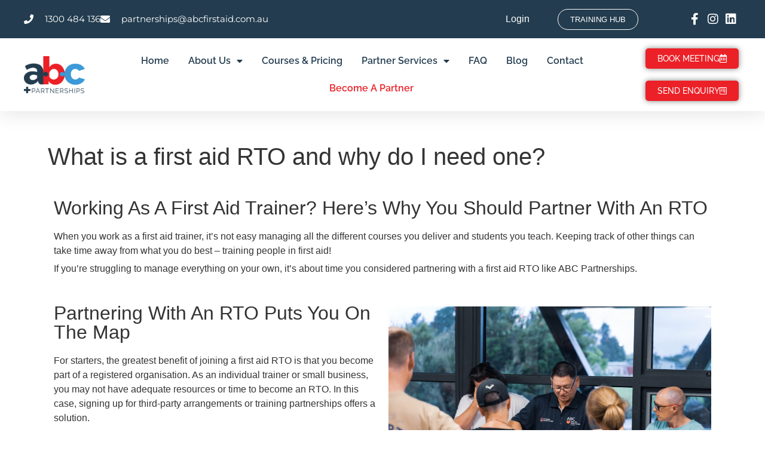

--- FILE ---
content_type: text/html; charset=UTF-8
request_url: https://abcpartnerships.com.au/what-is-a-first-aid-rto-and-why-do-i-need-one/
body_size: 17394
content:
<!doctype html>
<html lang="en-AU">
<head>
	<meta charset="UTF-8">
	<meta name="viewport" content="width=device-width, initial-scale=1">
	<link rel="profile" href="https://gmpg.org/xfn/11">
	<meta name='robots' content='index, follow, max-image-preview:large, max-snippet:-1, max-video-preview:-1' />

	<!-- This site is optimized with the Yoast SEO plugin v26.2 - https://yoast.com/wordpress/plugins/seo/ -->
	<title>What is a first aid RTO and why do I need one? - ABC Partnerships</title>
	<meta name="description" content="If you’re working as a first aid trainer, partnering with a quality first aid RTO is important to help support your business." />
	<link rel="canonical" href="https://abcpartnerships.com.au/what-is-a-first-aid-rto-and-why-do-i-need-one/" />
	<meta property="og:locale" content="en_US" />
	<meta property="og:type" content="article" />
	<meta property="og:title" content="What is a first aid RTO and why do I need one? - ABC Partnerships" />
	<meta property="og:description" content="If you’re working as a first aid trainer, partnering with a quality first aid RTO is important to help support your business." />
	<meta property="og:url" content="https://abcpartnerships.com.au/what-is-a-first-aid-rto-and-why-do-i-need-one/" />
	<meta property="og:site_name" content="ABC Partnerships" />
	<meta property="article:published_time" content="2024-03-08T07:49:32+00:00" />
	<meta property="article:modified_time" content="2024-06-12T01:21:22+00:00" />
	<meta property="og:image" content="https://abcpartnerships.com.au/wp-content/uploads/2024/01/ABC-First-Aid-02.jpg" />
	<meta property="og:image:width" content="2000" />
	<meta property="og:image:height" content="1301" />
	<meta property="og:image:type" content="image/jpeg" />
	<meta name="author" content="Jodie Doyle" />
	<meta name="twitter:card" content="summary_large_image" />
	<meta name="twitter:label1" content="Written by" />
	<meta name="twitter:data1" content="Jodie Doyle" />
	<meta name="twitter:label2" content="Est. reading time" />
	<meta name="twitter:data2" content="4 minutes" />
	<script type="application/ld+json" class="yoast-schema-graph">{"@context":"https://schema.org","@graph":[{"@type":"Article","@id":"https://abcpartnerships.com.au/what-is-a-first-aid-rto-and-why-do-i-need-one/#article","isPartOf":{"@id":"https://abcpartnerships.com.au/what-is-a-first-aid-rto-and-why-do-i-need-one/"},"author":{"name":"Jodie Doyle","@id":"https://abcpartnerships.com.au/#/schema/person/2149e7087ceb463e8fd72125b742899f"},"headline":"What is a first aid RTO and why do I need one?","datePublished":"2024-03-08T07:49:32+00:00","dateModified":"2024-06-12T01:21:22+00:00","mainEntityOfPage":{"@id":"https://abcpartnerships.com.au/what-is-a-first-aid-rto-and-why-do-i-need-one/"},"wordCount":738,"publisher":{"@id":"https://abcpartnerships.com.au/#organization"},"image":{"@id":"https://abcpartnerships.com.au/what-is-a-first-aid-rto-and-why-do-i-need-one/#primaryimage"},"thumbnailUrl":"https://abcpartnerships.com.au/wp-content/uploads/2024/01/ABC-First-Aid-02.jpg","articleSection":["Uncategorized"],"inLanguage":"en-AU"},{"@type":"WebPage","@id":"https://abcpartnerships.com.au/what-is-a-first-aid-rto-and-why-do-i-need-one/","url":"https://abcpartnerships.com.au/what-is-a-first-aid-rto-and-why-do-i-need-one/","name":"What is a first aid RTO and why do I need one? - ABC Partnerships","isPartOf":{"@id":"https://abcpartnerships.com.au/#website"},"primaryImageOfPage":{"@id":"https://abcpartnerships.com.au/what-is-a-first-aid-rto-and-why-do-i-need-one/#primaryimage"},"image":{"@id":"https://abcpartnerships.com.au/what-is-a-first-aid-rto-and-why-do-i-need-one/#primaryimage"},"thumbnailUrl":"https://abcpartnerships.com.au/wp-content/uploads/2024/01/ABC-First-Aid-02.jpg","datePublished":"2024-03-08T07:49:32+00:00","dateModified":"2024-06-12T01:21:22+00:00","description":"If you’re working as a first aid trainer, partnering with a quality first aid RTO is important to help support your business.","breadcrumb":{"@id":"https://abcpartnerships.com.au/what-is-a-first-aid-rto-and-why-do-i-need-one/#breadcrumb"},"inLanguage":"en-AU","potentialAction":[{"@type":"ReadAction","target":["https://abcpartnerships.com.au/what-is-a-first-aid-rto-and-why-do-i-need-one/"]}]},{"@type":"ImageObject","inLanguage":"en-AU","@id":"https://abcpartnerships.com.au/what-is-a-first-aid-rto-and-why-do-i-need-one/#primaryimage","url":"https://abcpartnerships.com.au/wp-content/uploads/2024/01/ABC-First-Aid-02.jpg","contentUrl":"https://abcpartnerships.com.au/wp-content/uploads/2024/01/ABC-First-Aid-02.jpg","width":2000,"height":1301},{"@type":"BreadcrumbList","@id":"https://abcpartnerships.com.au/what-is-a-first-aid-rto-and-why-do-i-need-one/#breadcrumb","itemListElement":[{"@type":"ListItem","position":1,"name":"Home","item":"https://abcpartnerships.com.au/"},{"@type":"ListItem","position":2,"name":"ABC Blog","item":"https://abcpartnerships.com.au/abc-blog/"},{"@type":"ListItem","position":3,"name":"What is a first aid RTO and why do I need one?"}]},{"@type":"WebSite","@id":"https://abcpartnerships.com.au/#website","url":"https://abcpartnerships.com.au/","name":"ABC Partnerships","description":"","publisher":{"@id":"https://abcpartnerships.com.au/#organization"},"potentialAction":[{"@type":"SearchAction","target":{"@type":"EntryPoint","urlTemplate":"https://abcpartnerships.com.au/?s={search_term_string}"},"query-input":{"@type":"PropertyValueSpecification","valueRequired":true,"valueName":"search_term_string"}}],"inLanguage":"en-AU"},{"@type":"Organization","@id":"https://abcpartnerships.com.au/#organization","name":"ABC Partnerships","url":"https://abcpartnerships.com.au/","logo":{"@type":"ImageObject","inLanguage":"en-AU","@id":"https://abcpartnerships.com.au/#/schema/logo/image/","url":"https://abcpartnerships.com.au/wp-content/uploads/2022/08/ABC-First-Aid@300x.png","contentUrl":"https://abcpartnerships.com.au/wp-content/uploads/2022/08/ABC-First-Aid@300x.png","width":1488,"height":527,"caption":"ABC Partnerships"},"image":{"@id":"https://abcpartnerships.com.au/#/schema/logo/image/"}},{"@type":"Person","@id":"https://abcpartnerships.com.au/#/schema/person/2149e7087ceb463e8fd72125b742899f","name":"Jodie Doyle","image":{"@type":"ImageObject","inLanguage":"en-AU","@id":"https://abcpartnerships.com.au/#/schema/person/image/","url":"https://secure.gravatar.com/avatar/0c37d2169b77030b706e03bc1712300bd610ee793923a7e744fbe4591283a684?s=96&d=mm&r=g","contentUrl":"https://secure.gravatar.com/avatar/0c37d2169b77030b706e03bc1712300bd610ee793923a7e744fbe4591283a684?s=96&d=mm&r=g","caption":"Jodie Doyle"},"url":"https://abcpartnerships.com.au/author/jodieabcfirstaid-com-au/"}]}</script>
	<!-- / Yoast SEO plugin. -->


<link rel='dns-prefetch' href='//use.fontawesome.com' />
<link rel="alternate" type="application/rss+xml" title="ABC Partnerships &raquo; Feed" href="https://abcpartnerships.com.au/feed/" />
<link rel="alternate" type="application/rss+xml" title="ABC Partnerships &raquo; Comments Feed" href="https://abcpartnerships.com.au/comments/feed/" />
<link rel="alternate" type="application/rss+xml" title="ABC Partnerships &raquo; What is a first aid RTO and why do I need one? Comments Feed" href="https://abcpartnerships.com.au/what-is-a-first-aid-rto-and-why-do-i-need-one/feed/" />
<link rel="alternate" title="oEmbed (JSON)" type="application/json+oembed" href="https://abcpartnerships.com.au/wp-json/oembed/1.0/embed?url=https%3A%2F%2Fabcpartnerships.com.au%2Fwhat-is-a-first-aid-rto-and-why-do-i-need-one%2F" />
<link rel="alternate" title="oEmbed (XML)" type="text/xml+oembed" href="https://abcpartnerships.com.au/wp-json/oembed/1.0/embed?url=https%3A%2F%2Fabcpartnerships.com.au%2Fwhat-is-a-first-aid-rto-and-why-do-i-need-one%2F&#038;format=xml" />
<style id='wp-img-auto-sizes-contain-inline-css'>
img:is([sizes=auto i],[sizes^="auto," i]){contain-intrinsic-size:3000px 1500px}
/*# sourceURL=wp-img-auto-sizes-contain-inline-css */
</style>
<link rel='stylesheet' id='wpas-magnific-css' href='https://abcpartnerships.com.au/wp-content/plugins/awesome-support/assets/admin/css/vendor/magnific-popup.css?ver=6.3.7' media='all' />
<link rel='stylesheet' id='wpas-admin-popup-css' href='https://abcpartnerships.com.au/wp-content/plugins/awesome-support/assets/admin/css/admin-popup.css?ver=6.3.7' media='all' />
<style id='wp-emoji-styles-inline-css'>

	img.wp-smiley, img.emoji {
		display: inline !important;
		border: none !important;
		box-shadow: none !important;
		height: 1em !important;
		width: 1em !important;
		margin: 0 0.07em !important;
		vertical-align: -0.1em !important;
		background: none !important;
		padding: 0 !important;
	}
/*# sourceURL=wp-emoji-styles-inline-css */
</style>
<style id='font-awesome-svg-styles-default-inline-css'>
.svg-inline--fa {
  display: inline-block;
  height: 1em;
  overflow: visible;
  vertical-align: -.125em;
}
/*# sourceURL=font-awesome-svg-styles-default-inline-css */
</style>
<link rel='stylesheet' id='font-awesome-svg-styles-css' href='https://abcpartnerships.com.au/wp-content/uploads/font-awesome/v6.7.2/css/svg-with-js.css' media='all' />
<style id='font-awesome-svg-styles-inline-css'>
   .wp-block-font-awesome-icon svg::before,
   .wp-rich-text-font-awesome-icon svg::before {content: unset;}
/*# sourceURL=font-awesome-svg-styles-inline-css */
</style>
<link rel='stylesheet' id='af-fontawesome-css' href='https://abcpartnerships.com.au/wp-content/plugins/asgaros-forum/libs/fontawesome/css/all.min.css?ver=3.3.0' media='all' />
<link rel='stylesheet' id='af-fontawesome-compat-v4-css' href='https://abcpartnerships.com.au/wp-content/plugins/asgaros-forum/libs/fontawesome/css/v4-shims.min.css?ver=3.3.0' media='all' />
<link rel='stylesheet' id='af-widgets-css' href='https://abcpartnerships.com.au/wp-content/plugins/asgaros-forum/skin/widgets.css?ver=3.3.0' media='all' />
<link rel='stylesheet' id='woocommerce-conditional-product-fees-for-checkout-css' href='https://abcpartnerships.com.au/wp-content/plugins/woo-conditional-product-fees-for-checkout/public/css/woocommerce-conditional-product-fees-for-checkout-public.css?ver=4.3.2' media='all' />
<link rel='stylesheet' id='woocommerce-layout-css' href='https://abcpartnerships.com.au/wp-content/plugins/woocommerce/assets/css/woocommerce-layout.css?ver=10.3.7' media='all' />
<link rel='stylesheet' id='woocommerce-smallscreen-css' href='https://abcpartnerships.com.au/wp-content/plugins/woocommerce/assets/css/woocommerce-smallscreen.css?ver=10.3.7' media='only screen and (max-width: 768px)' />
<link rel='stylesheet' id='woocommerce-general-css' href='https://abcpartnerships.com.au/wp-content/plugins/woocommerce/assets/css/woocommerce.css?ver=10.3.7' media='all' />
<style id='woocommerce-inline-inline-css'>
.woocommerce form .form-row .required { visibility: visible; }
/*# sourceURL=woocommerce-inline-inline-css */
</style>
<link rel='stylesheet' id='brands-styles-css' href='https://abcpartnerships.com.au/wp-content/plugins/woocommerce/assets/css/brands.css?ver=10.3.7' media='all' />
<link rel='stylesheet' id='hello-elementor-css' href='https://abcpartnerships.com.au/wp-content/themes/hello-elementor/assets/css/reset.css?ver=3.4.4' media='all' />
<link rel='stylesheet' id='hello-elementor-theme-style-css' href='https://abcpartnerships.com.au/wp-content/themes/hello-elementor/assets/css/theme.css?ver=3.4.4' media='all' />
<link rel='stylesheet' id='hello-elementor-header-footer-css' href='https://abcpartnerships.com.au/wp-content/themes/hello-elementor/assets/css/header-footer.css?ver=3.4.4' media='all' />
<link rel='stylesheet' id='elementor-frontend-css' href='https://abcpartnerships.com.au/wp-content/plugins/elementor/assets/css/frontend.min.css?ver=3.32.5' media='all' />
<link rel='stylesheet' id='elementor-post-7-css' href='https://abcpartnerships.com.au/wp-content/uploads/elementor/css/post-7.css?ver=1767964956' media='all' />
<link rel='stylesheet' id='font-awesome-official-css' href='https://use.fontawesome.com/releases/v6.7.2/css/all.css' media='all' integrity="sha384-nRgPTkuX86pH8yjPJUAFuASXQSSl2/bBUiNV47vSYpKFxHJhbcrGnmlYpYJMeD7a" crossorigin="anonymous" />
<link rel='stylesheet' id='widget-icon-list-css' href='https://abcpartnerships.com.au/wp-content/plugins/elementor/assets/css/widget-icon-list.min.css?ver=3.32.5' media='all' />
<link rel='stylesheet' id='widget-nav-menu-css' href='https://abcpartnerships.com.au/wp-content/plugins/elementor-pro/assets/css/widget-nav-menu.min.css?ver=3.32.3' media='all' />
<link rel='stylesheet' id='widget-image-css' href='https://abcpartnerships.com.au/wp-content/plugins/elementor/assets/css/widget-image.min.css?ver=3.32.5' media='all' />
<link rel='stylesheet' id='e-sticky-css' href='https://abcpartnerships.com.au/wp-content/plugins/elementor-pro/assets/css/modules/sticky.min.css?ver=3.32.3' media='all' />
<link rel='stylesheet' id='widget-heading-css' href='https://abcpartnerships.com.au/wp-content/plugins/elementor/assets/css/widget-heading.min.css?ver=3.32.5' media='all' />
<link rel='stylesheet' id='widget-post-navigation-css' href='https://abcpartnerships.com.au/wp-content/plugins/elementor-pro/assets/css/widget-post-navigation.min.css?ver=3.32.3' media='all' />
<link rel='stylesheet' id='elementor-icons-css' href='https://abcpartnerships.com.au/wp-content/plugins/elementor/assets/lib/eicons/css/elementor-icons.min.css?ver=5.44.0' media='all' />
<link rel='stylesheet' id='font-awesome-5-all-css' href='https://abcpartnerships.com.au/wp-content/plugins/elementor/assets/lib/font-awesome/css/all.min.css?ver=3.32.5' media='all' />
<link rel='stylesheet' id='font-awesome-4-shim-css' href='https://abcpartnerships.com.au/wp-content/plugins/elementor/assets/lib/font-awesome/css/v4-shims.min.css?ver=3.32.5' media='all' />
<link rel='stylesheet' id='elementor-post-3577-css' href='https://abcpartnerships.com.au/wp-content/uploads/elementor/css/post-3577.css?ver=1767988505' media='all' />
<link rel='stylesheet' id='elementor-post-347-css' href='https://abcpartnerships.com.au/wp-content/uploads/elementor/css/post-347.css?ver=1768440717' media='all' />
<link rel='stylesheet' id='elementor-post-404-css' href='https://abcpartnerships.com.au/wp-content/uploads/elementor/css/post-404.css?ver=1767964957' media='all' />
<link rel='stylesheet' id='elementor-post-3009-css' href='https://abcpartnerships.com.au/wp-content/uploads/elementor/css/post-3009.css?ver=1767969662' media='all' />
<link rel='stylesheet' id='um_modal-css' href='https://abcpartnerships.com.au/wp-content/plugins/ultimate-member/assets/css/um-modal.min.css?ver=2.10.6' media='all' />
<link rel='stylesheet' id='um_ui-css' href='https://abcpartnerships.com.au/wp-content/plugins/ultimate-member/assets/libs/jquery-ui/jquery-ui.min.css?ver=1.13.2' media='all' />
<link rel='stylesheet' id='um_tipsy-css' href='https://abcpartnerships.com.au/wp-content/plugins/ultimate-member/assets/libs/tipsy/tipsy.min.css?ver=1.0.0a' media='all' />
<link rel='stylesheet' id='um_raty-css' href='https://abcpartnerships.com.au/wp-content/plugins/ultimate-member/assets/libs/raty/um-raty.min.css?ver=2.6.0' media='all' />
<link rel='stylesheet' id='select2-css' href='https://abcpartnerships.com.au/wp-content/plugins/ultimate-member/assets/libs/select2/select2.min.css?ver=4.0.13' media='all' />
<link rel='stylesheet' id='um_fileupload-css' href='https://abcpartnerships.com.au/wp-content/plugins/ultimate-member/assets/css/um-fileupload.min.css?ver=2.10.6' media='all' />
<link rel='stylesheet' id='um_confirm-css' href='https://abcpartnerships.com.au/wp-content/plugins/ultimate-member/assets/libs/um-confirm/um-confirm.min.css?ver=1.0' media='all' />
<link rel='stylesheet' id='um_datetime-css' href='https://abcpartnerships.com.au/wp-content/plugins/ultimate-member/assets/libs/pickadate/default.min.css?ver=3.6.2' media='all' />
<link rel='stylesheet' id='um_datetime_date-css' href='https://abcpartnerships.com.au/wp-content/plugins/ultimate-member/assets/libs/pickadate/default.date.min.css?ver=3.6.2' media='all' />
<link rel='stylesheet' id='um_datetime_time-css' href='https://abcpartnerships.com.au/wp-content/plugins/ultimate-member/assets/libs/pickadate/default.time.min.css?ver=3.6.2' media='all' />
<link rel='stylesheet' id='um_fonticons_ii-css' href='https://abcpartnerships.com.au/wp-content/plugins/ultimate-member/assets/libs/legacy/fonticons/fonticons-ii.min.css?ver=2.10.6' media='all' />
<link rel='stylesheet' id='um_fonticons_fa-css' href='https://abcpartnerships.com.au/wp-content/plugins/ultimate-member/assets/libs/legacy/fonticons/fonticons-fa.min.css?ver=2.10.6' media='all' />
<link rel='stylesheet' id='um_fontawesome-css' href='https://abcpartnerships.com.au/wp-content/plugins/ultimate-member/assets/css/um-fontawesome.min.css?ver=6.5.2' media='all' />
<link rel='stylesheet' id='um_common-css' href='https://abcpartnerships.com.au/wp-content/plugins/ultimate-member/assets/css/common.min.css?ver=2.10.6' media='all' />
<link rel='stylesheet' id='um_responsive-css' href='https://abcpartnerships.com.au/wp-content/plugins/ultimate-member/assets/css/um-responsive.min.css?ver=2.10.6' media='all' />
<link rel='stylesheet' id='um_styles-css' href='https://abcpartnerships.com.au/wp-content/plugins/ultimate-member/assets/css/um-styles.min.css?ver=2.10.6' media='all' />
<link rel='stylesheet' id='um_crop-css' href='https://abcpartnerships.com.au/wp-content/plugins/ultimate-member/assets/libs/cropper/cropper.min.css?ver=1.6.1' media='all' />
<link rel='stylesheet' id='um_profile-css' href='https://abcpartnerships.com.au/wp-content/plugins/ultimate-member/assets/css/um-profile.min.css?ver=2.10.6' media='all' />
<link rel='stylesheet' id='um_account-css' href='https://abcpartnerships.com.au/wp-content/plugins/ultimate-member/assets/css/um-account.min.css?ver=2.10.6' media='all' />
<link rel='stylesheet' id='um_misc-css' href='https://abcpartnerships.com.au/wp-content/plugins/ultimate-member/assets/css/um-misc.min.css?ver=2.10.6' media='all' />
<link rel='stylesheet' id='um_default_css-css' href='https://abcpartnerships.com.au/wp-content/plugins/ultimate-member/assets/css/um-old-default.min.css?ver=2.10.6' media='all' />
<link rel='stylesheet' id='font-awesome-official-v4shim-css' href='https://use.fontawesome.com/releases/v6.7.2/css/v4-shims.css' media='all' integrity="sha384-npPMK6zwqNmU3qyCCxEcWJkLBNYxEFM1nGgSoAWuCCXqVVz0cvwKEMfyTNkOxM2N" crossorigin="anonymous" />
<link rel='stylesheet' id='elementor-gf-local-lato-css' href='https://abcpartnerships.com.au/wp-content/uploads/elementor/google-fonts/css/lato.css?ver=1756787485' media='all' />
<link rel='stylesheet' id='elementor-gf-local-raleway-css' href='https://abcpartnerships.com.au/wp-content/uploads/elementor/google-fonts/css/raleway.css?ver=1756787490' media='all' />
<link rel='stylesheet' id='elementor-gf-local-montserrat-css' href='https://abcpartnerships.com.au/wp-content/uploads/elementor/google-fonts/css/montserrat.css?ver=1756787495' media='all' />
<link rel='stylesheet' id='elementor-icons-shared-0-css' href='https://abcpartnerships.com.au/wp-content/plugins/elementor/assets/lib/font-awesome/css/fontawesome.min.css?ver=5.15.3' media='all' />
<link rel='stylesheet' id='elementor-icons-fa-solid-css' href='https://abcpartnerships.com.au/wp-content/plugins/elementor/assets/lib/font-awesome/css/solid.min.css?ver=5.15.3' media='all' />
<link rel='stylesheet' id='elementor-icons-fa-brands-css' href='https://abcpartnerships.com.au/wp-content/plugins/elementor/assets/lib/font-awesome/css/brands.min.css?ver=5.15.3' media='all' />
<link rel='stylesheet' id='elementor-icons-fa-regular-css' href='https://abcpartnerships.com.au/wp-content/plugins/elementor/assets/lib/font-awesome/css/regular.min.css?ver=5.15.3' media='all' />
<script src="https://abcpartnerships.com.au/wp-includes/js/jquery/jquery.min.js?ver=3.7.1" id="jquery-core-js"></script>
<script src="https://abcpartnerships.com.au/wp-includes/js/jquery/jquery-migrate.min.js?ver=3.4.1" id="jquery-migrate-js"></script>
<script src="https://abcpartnerships.com.au/wp-content/plugins/awesome-support/assets/admin/js/vendor/jquery.magnific-popup.min.js?ver=6.3.7" id="wpas-magnific-js"></script>
<script src="https://abcpartnerships.com.au/wp-content/plugins/awesome-support/assets/admin/js/admin-popup.js?ver=6.3.7" id="wpas-admin-popup-js"></script>
<script src="https://abcpartnerships.com.au/wp-content/plugins/woocommerce/assets/js/jquery-tiptip/jquery.tipTip.min.js?ver=10.3.7" id="jquery-tiptip-js"></script>
<script id="woocommerce-conditional-product-fees-for-checkout-js-extra">
var wcpfc_public_vars = {"fee_tooltip_data":[]};
//# sourceURL=woocommerce-conditional-product-fees-for-checkout-js-extra
</script>
<script src="https://abcpartnerships.com.au/wp-content/plugins/woo-conditional-product-fees-for-checkout/public/js/woocommerce-conditional-product-fees-for-checkout-public.js?ver=4.3.2" id="woocommerce-conditional-product-fees-for-checkout-js"></script>
<script src="https://abcpartnerships.com.au/wp-content/plugins/woocommerce/assets/js/jquery-blockui/jquery.blockUI.min.js?ver=2.7.0-wc.10.3.7" id="wc-jquery-blockui-js" defer data-wp-strategy="defer"></script>
<script id="wc-add-to-cart-js-extra">
var wc_add_to_cart_params = {"ajax_url":"/wp-admin/admin-ajax.php","wc_ajax_url":"/?wc-ajax=%%endpoint%%","i18n_view_cart":"View cart","cart_url":"https://abcpartnerships.com.au/?page_id=3257","is_cart":"","cart_redirect_after_add":"no"};
//# sourceURL=wc-add-to-cart-js-extra
</script>
<script src="https://abcpartnerships.com.au/wp-content/plugins/woocommerce/assets/js/frontend/add-to-cart.min.js?ver=10.3.7" id="wc-add-to-cart-js" defer data-wp-strategy="defer"></script>
<script src="https://abcpartnerships.com.au/wp-content/plugins/woocommerce/assets/js/js-cookie/js.cookie.min.js?ver=2.1.4-wc.10.3.7" id="wc-js-cookie-js" defer data-wp-strategy="defer"></script>
<script id="woocommerce-js-extra">
var woocommerce_params = {"ajax_url":"/wp-admin/admin-ajax.php","wc_ajax_url":"/?wc-ajax=%%endpoint%%","i18n_password_show":"Show password","i18n_password_hide":"Hide password"};
//# sourceURL=woocommerce-js-extra
</script>
<script src="https://abcpartnerships.com.au/wp-content/plugins/woocommerce/assets/js/frontend/woocommerce.min.js?ver=10.3.7" id="woocommerce-js" defer data-wp-strategy="defer"></script>
<script src="https://abcpartnerships.com.au/wp-content/plugins/elementor/assets/lib/font-awesome/js/v4-shims.min.js?ver=3.32.5" id="font-awesome-4-shim-js"></script>
<script src="https://abcpartnerships.com.au/wp-content/plugins/ultimate-member/assets/js/um-gdpr.min.js?ver=2.10.6" id="um-gdpr-js"></script>
<link rel="https://api.w.org/" href="https://abcpartnerships.com.au/wp-json/" /><link rel="alternate" title="JSON" type="application/json" href="https://abcpartnerships.com.au/wp-json/wp/v2/posts/3577" /><link rel="EditURI" type="application/rsd+xml" title="RSD" href="https://abcpartnerships.com.au/xmlrpc.php?rsd" />
<meta name="generator" content="WordPress 6.9" />
<meta name="generator" content="WooCommerce 10.3.7" />
<link rel='shortlink' href='https://abcpartnerships.com.au/?p=3577' />
<!-- Google Tag Manager -->
<script>(function(w,d,s,l,i){w[l]=w[l]||[];w[l].push({'gtm.start':
new Date().getTime(),event:'gtm.js'});var f=d.getElementsByTagName(s)[0],
j=d.createElement(s),dl=l!='dataLayer'?'&l='+l:'';j.async=true;j.src=
'https://www.googletagmanager.com/gtm.js?id='+i+dl;f.parentNode.insertBefore(j,f);
})(window,document,'script','dataLayer','GTM-MGZ6L39');</script>
<!-- End Google Tag Manager -->

<meta name="ti-site-data" content="eyJyIjoiMTowITc6MCEzMDowIiwibyI6Imh0dHBzOlwvXC9hYmNwYXJ0bmVyc2hpcHMuY29tLmF1XC93cC1hZG1pblwvYWRtaW4tYWpheC5waHA/YWN0aW9uPXRpX29ubGluZV91c2Vyc19nb29nbGUmYW1wO3A9JTJGd2hhdC1pcy1hLWZpcnN0LWFpZC1ydG8tYW5kLXdoeS1kby1pLW5lZWQtb25lJTJGJmFtcDtfd3Bub25jZT00ZDM2Y2RhZDNkIn0=" />	<noscript><style>.woocommerce-product-gallery{ opacity: 1 !important; }</style></noscript>
	<meta name="generator" content="Elementor 3.32.5; features: additional_custom_breakpoints; settings: css_print_method-external, google_font-enabled, font_display-auto">
			<style>
				.e-con.e-parent:nth-of-type(n+4):not(.e-lazyloaded):not(.e-no-lazyload),
				.e-con.e-parent:nth-of-type(n+4):not(.e-lazyloaded):not(.e-no-lazyload) * {
					background-image: none !important;
				}
				@media screen and (max-height: 1024px) {
					.e-con.e-parent:nth-of-type(n+3):not(.e-lazyloaded):not(.e-no-lazyload),
					.e-con.e-parent:nth-of-type(n+3):not(.e-lazyloaded):not(.e-no-lazyload) * {
						background-image: none !important;
					}
				}
				@media screen and (max-height: 640px) {
					.e-con.e-parent:nth-of-type(n+2):not(.e-lazyloaded):not(.e-no-lazyload),
					.e-con.e-parent:nth-of-type(n+2):not(.e-lazyloaded):not(.e-no-lazyload) * {
						background-image: none !important;
					}
				}
			</style>
			<link rel="icon" href="https://abcpartnerships.com.au/wp-content/uploads/2022/08/elementor/thumbs/ABC-icon@300x-pz1t12zy6sq7ajsscsmt5ruzgo8blxu5s6euk0m294.png" sizes="32x32" />
<link rel="icon" href="https://abcpartnerships.com.au/wp-content/uploads/2022/08/ABC-icon@300x-300x300.png" sizes="192x192" />
<link rel="apple-touch-icon" href="https://abcpartnerships.com.au/wp-content/uploads/2022/08/ABC-icon@300x-300x300.png" />
<meta name="msapplication-TileImage" content="https://abcpartnerships.com.au/wp-content/uploads/2022/08/ABC-icon@300x-300x300.png" />
		<style id="wp-custom-css">
			

/** Start Block Kit CSS: 71-3-d415519effd9e11f35d2438c58ea7ebf **/

.envato-block__preview{overflow: visible;}

/** End Block Kit CSS: 71-3-d415519effd9e11f35d2438c58ea7ebf **/

.eckb-article-toc {
	padding-top: 120px !important;
}		</style>
		<style id='global-styles-inline-css'>
:root{--wp--preset--aspect-ratio--square: 1;--wp--preset--aspect-ratio--4-3: 4/3;--wp--preset--aspect-ratio--3-4: 3/4;--wp--preset--aspect-ratio--3-2: 3/2;--wp--preset--aspect-ratio--2-3: 2/3;--wp--preset--aspect-ratio--16-9: 16/9;--wp--preset--aspect-ratio--9-16: 9/16;--wp--preset--color--black: #000000;--wp--preset--color--cyan-bluish-gray: #abb8c3;--wp--preset--color--white: #ffffff;--wp--preset--color--pale-pink: #f78da7;--wp--preset--color--vivid-red: #cf2e2e;--wp--preset--color--luminous-vivid-orange: #ff6900;--wp--preset--color--luminous-vivid-amber: #fcb900;--wp--preset--color--light-green-cyan: #7bdcb5;--wp--preset--color--vivid-green-cyan: #00d084;--wp--preset--color--pale-cyan-blue: #8ed1fc;--wp--preset--color--vivid-cyan-blue: #0693e3;--wp--preset--color--vivid-purple: #9b51e0;--wp--preset--gradient--vivid-cyan-blue-to-vivid-purple: linear-gradient(135deg,rgb(6,147,227) 0%,rgb(155,81,224) 100%);--wp--preset--gradient--light-green-cyan-to-vivid-green-cyan: linear-gradient(135deg,rgb(122,220,180) 0%,rgb(0,208,130) 100%);--wp--preset--gradient--luminous-vivid-amber-to-luminous-vivid-orange: linear-gradient(135deg,rgb(252,185,0) 0%,rgb(255,105,0) 100%);--wp--preset--gradient--luminous-vivid-orange-to-vivid-red: linear-gradient(135deg,rgb(255,105,0) 0%,rgb(207,46,46) 100%);--wp--preset--gradient--very-light-gray-to-cyan-bluish-gray: linear-gradient(135deg,rgb(238,238,238) 0%,rgb(169,184,195) 100%);--wp--preset--gradient--cool-to-warm-spectrum: linear-gradient(135deg,rgb(74,234,220) 0%,rgb(151,120,209) 20%,rgb(207,42,186) 40%,rgb(238,44,130) 60%,rgb(251,105,98) 80%,rgb(254,248,76) 100%);--wp--preset--gradient--blush-light-purple: linear-gradient(135deg,rgb(255,206,236) 0%,rgb(152,150,240) 100%);--wp--preset--gradient--blush-bordeaux: linear-gradient(135deg,rgb(254,205,165) 0%,rgb(254,45,45) 50%,rgb(107,0,62) 100%);--wp--preset--gradient--luminous-dusk: linear-gradient(135deg,rgb(255,203,112) 0%,rgb(199,81,192) 50%,rgb(65,88,208) 100%);--wp--preset--gradient--pale-ocean: linear-gradient(135deg,rgb(255,245,203) 0%,rgb(182,227,212) 50%,rgb(51,167,181) 100%);--wp--preset--gradient--electric-grass: linear-gradient(135deg,rgb(202,248,128) 0%,rgb(113,206,126) 100%);--wp--preset--gradient--midnight: linear-gradient(135deg,rgb(2,3,129) 0%,rgb(40,116,252) 100%);--wp--preset--font-size--small: 13px;--wp--preset--font-size--medium: 20px;--wp--preset--font-size--large: 36px;--wp--preset--font-size--x-large: 42px;--wp--preset--spacing--20: 0.44rem;--wp--preset--spacing--30: 0.67rem;--wp--preset--spacing--40: 1rem;--wp--preset--spacing--50: 1.5rem;--wp--preset--spacing--60: 2.25rem;--wp--preset--spacing--70: 3.38rem;--wp--preset--spacing--80: 5.06rem;--wp--preset--shadow--natural: 6px 6px 9px rgba(0, 0, 0, 0.2);--wp--preset--shadow--deep: 12px 12px 50px rgba(0, 0, 0, 0.4);--wp--preset--shadow--sharp: 6px 6px 0px rgba(0, 0, 0, 0.2);--wp--preset--shadow--outlined: 6px 6px 0px -3px rgb(255, 255, 255), 6px 6px rgb(0, 0, 0);--wp--preset--shadow--crisp: 6px 6px 0px rgb(0, 0, 0);}:root { --wp--style--global--content-size: 800px;--wp--style--global--wide-size: 1200px; }:where(body) { margin: 0; }.wp-site-blocks > .alignleft { float: left; margin-right: 2em; }.wp-site-blocks > .alignright { float: right; margin-left: 2em; }.wp-site-blocks > .aligncenter { justify-content: center; margin-left: auto; margin-right: auto; }:where(.wp-site-blocks) > * { margin-block-start: 24px; margin-block-end: 0; }:where(.wp-site-blocks) > :first-child { margin-block-start: 0; }:where(.wp-site-blocks) > :last-child { margin-block-end: 0; }:root { --wp--style--block-gap: 24px; }:root :where(.is-layout-flow) > :first-child{margin-block-start: 0;}:root :where(.is-layout-flow) > :last-child{margin-block-end: 0;}:root :where(.is-layout-flow) > *{margin-block-start: 24px;margin-block-end: 0;}:root :where(.is-layout-constrained) > :first-child{margin-block-start: 0;}:root :where(.is-layout-constrained) > :last-child{margin-block-end: 0;}:root :where(.is-layout-constrained) > *{margin-block-start: 24px;margin-block-end: 0;}:root :where(.is-layout-flex){gap: 24px;}:root :where(.is-layout-grid){gap: 24px;}.is-layout-flow > .alignleft{float: left;margin-inline-start: 0;margin-inline-end: 2em;}.is-layout-flow > .alignright{float: right;margin-inline-start: 2em;margin-inline-end: 0;}.is-layout-flow > .aligncenter{margin-left: auto !important;margin-right: auto !important;}.is-layout-constrained > .alignleft{float: left;margin-inline-start: 0;margin-inline-end: 2em;}.is-layout-constrained > .alignright{float: right;margin-inline-start: 2em;margin-inline-end: 0;}.is-layout-constrained > .aligncenter{margin-left: auto !important;margin-right: auto !important;}.is-layout-constrained > :where(:not(.alignleft):not(.alignright):not(.alignfull)){max-width: var(--wp--style--global--content-size);margin-left: auto !important;margin-right: auto !important;}.is-layout-constrained > .alignwide{max-width: var(--wp--style--global--wide-size);}body .is-layout-flex{display: flex;}.is-layout-flex{flex-wrap: wrap;align-items: center;}.is-layout-flex > :is(*, div){margin: 0;}body .is-layout-grid{display: grid;}.is-layout-grid > :is(*, div){margin: 0;}body{padding-top: 0px;padding-right: 0px;padding-bottom: 0px;padding-left: 0px;}a:where(:not(.wp-element-button)){text-decoration: underline;}:root :where(.wp-element-button, .wp-block-button__link){background-color: #32373c;border-width: 0;color: #fff;font-family: inherit;font-size: inherit;font-style: inherit;font-weight: inherit;letter-spacing: inherit;line-height: inherit;padding-top: calc(0.667em + 2px);padding-right: calc(1.333em + 2px);padding-bottom: calc(0.667em + 2px);padding-left: calc(1.333em + 2px);text-decoration: none;text-transform: inherit;}.has-black-color{color: var(--wp--preset--color--black) !important;}.has-cyan-bluish-gray-color{color: var(--wp--preset--color--cyan-bluish-gray) !important;}.has-white-color{color: var(--wp--preset--color--white) !important;}.has-pale-pink-color{color: var(--wp--preset--color--pale-pink) !important;}.has-vivid-red-color{color: var(--wp--preset--color--vivid-red) !important;}.has-luminous-vivid-orange-color{color: var(--wp--preset--color--luminous-vivid-orange) !important;}.has-luminous-vivid-amber-color{color: var(--wp--preset--color--luminous-vivid-amber) !important;}.has-light-green-cyan-color{color: var(--wp--preset--color--light-green-cyan) !important;}.has-vivid-green-cyan-color{color: var(--wp--preset--color--vivid-green-cyan) !important;}.has-pale-cyan-blue-color{color: var(--wp--preset--color--pale-cyan-blue) !important;}.has-vivid-cyan-blue-color{color: var(--wp--preset--color--vivid-cyan-blue) !important;}.has-vivid-purple-color{color: var(--wp--preset--color--vivid-purple) !important;}.has-black-background-color{background-color: var(--wp--preset--color--black) !important;}.has-cyan-bluish-gray-background-color{background-color: var(--wp--preset--color--cyan-bluish-gray) !important;}.has-white-background-color{background-color: var(--wp--preset--color--white) !important;}.has-pale-pink-background-color{background-color: var(--wp--preset--color--pale-pink) !important;}.has-vivid-red-background-color{background-color: var(--wp--preset--color--vivid-red) !important;}.has-luminous-vivid-orange-background-color{background-color: var(--wp--preset--color--luminous-vivid-orange) !important;}.has-luminous-vivid-amber-background-color{background-color: var(--wp--preset--color--luminous-vivid-amber) !important;}.has-light-green-cyan-background-color{background-color: var(--wp--preset--color--light-green-cyan) !important;}.has-vivid-green-cyan-background-color{background-color: var(--wp--preset--color--vivid-green-cyan) !important;}.has-pale-cyan-blue-background-color{background-color: var(--wp--preset--color--pale-cyan-blue) !important;}.has-vivid-cyan-blue-background-color{background-color: var(--wp--preset--color--vivid-cyan-blue) !important;}.has-vivid-purple-background-color{background-color: var(--wp--preset--color--vivid-purple) !important;}.has-black-border-color{border-color: var(--wp--preset--color--black) !important;}.has-cyan-bluish-gray-border-color{border-color: var(--wp--preset--color--cyan-bluish-gray) !important;}.has-white-border-color{border-color: var(--wp--preset--color--white) !important;}.has-pale-pink-border-color{border-color: var(--wp--preset--color--pale-pink) !important;}.has-vivid-red-border-color{border-color: var(--wp--preset--color--vivid-red) !important;}.has-luminous-vivid-orange-border-color{border-color: var(--wp--preset--color--luminous-vivid-orange) !important;}.has-luminous-vivid-amber-border-color{border-color: var(--wp--preset--color--luminous-vivid-amber) !important;}.has-light-green-cyan-border-color{border-color: var(--wp--preset--color--light-green-cyan) !important;}.has-vivid-green-cyan-border-color{border-color: var(--wp--preset--color--vivid-green-cyan) !important;}.has-pale-cyan-blue-border-color{border-color: var(--wp--preset--color--pale-cyan-blue) !important;}.has-vivid-cyan-blue-border-color{border-color: var(--wp--preset--color--vivid-cyan-blue) !important;}.has-vivid-purple-border-color{border-color: var(--wp--preset--color--vivid-purple) !important;}.has-vivid-cyan-blue-to-vivid-purple-gradient-background{background: var(--wp--preset--gradient--vivid-cyan-blue-to-vivid-purple) !important;}.has-light-green-cyan-to-vivid-green-cyan-gradient-background{background: var(--wp--preset--gradient--light-green-cyan-to-vivid-green-cyan) !important;}.has-luminous-vivid-amber-to-luminous-vivid-orange-gradient-background{background: var(--wp--preset--gradient--luminous-vivid-amber-to-luminous-vivid-orange) !important;}.has-luminous-vivid-orange-to-vivid-red-gradient-background{background: var(--wp--preset--gradient--luminous-vivid-orange-to-vivid-red) !important;}.has-very-light-gray-to-cyan-bluish-gray-gradient-background{background: var(--wp--preset--gradient--very-light-gray-to-cyan-bluish-gray) !important;}.has-cool-to-warm-spectrum-gradient-background{background: var(--wp--preset--gradient--cool-to-warm-spectrum) !important;}.has-blush-light-purple-gradient-background{background: var(--wp--preset--gradient--blush-light-purple) !important;}.has-blush-bordeaux-gradient-background{background: var(--wp--preset--gradient--blush-bordeaux) !important;}.has-luminous-dusk-gradient-background{background: var(--wp--preset--gradient--luminous-dusk) !important;}.has-pale-ocean-gradient-background{background: var(--wp--preset--gradient--pale-ocean) !important;}.has-electric-grass-gradient-background{background: var(--wp--preset--gradient--electric-grass) !important;}.has-midnight-gradient-background{background: var(--wp--preset--gradient--midnight) !important;}.has-small-font-size{font-size: var(--wp--preset--font-size--small) !important;}.has-medium-font-size{font-size: var(--wp--preset--font-size--medium) !important;}.has-large-font-size{font-size: var(--wp--preset--font-size--large) !important;}.has-x-large-font-size{font-size: var(--wp--preset--font-size--x-large) !important;}
/*# sourceURL=global-styles-inline-css */
</style>
<link rel='stylesheet' id='wc-stripe-blocks-checkout-style-css' href='https://abcpartnerships.com.au/wp-content/plugins/woocommerce-gateway-stripe/build/upe-blocks.css?ver=cd8a631b1218abad291e' media='all' />
<link rel='stylesheet' id='wc-blocks-style-css' href='https://abcpartnerships.com.au/wp-content/plugins/woocommerce/assets/client/blocks/wc-blocks.css?ver=wc-10.3.7' media='all' />
</head>
<body class="wp-singular post-template-default single single-post postid-3577 single-format-standard wp-custom-logo wp-embed-responsive wp-theme-hello-elementor theme-hello-elementor woocommerce-no-js hello-elementor-default elementor-default elementor-kit-7 elementor-page elementor-page-3577 elementor-page-3009">

<!-- Google Tag Manager (noscript) -->
<noscript><iframe src="https://www.googletagmanager.com/ns.html?id=GTM-MGZ6L39"
height="0" width="0" style="display:none;visibility:hidden"></iframe></noscript>
<!-- End Google Tag Manager (noscript) -->

<a class="skip-link screen-reader-text" href="#content">Skip to content</a>

		<header data-elementor-type="header" data-elementor-id="347" class="elementor elementor-347 elementor-location-header" data-elementor-post-type="elementor_library">
					<section class="elementor-section elementor-top-section elementor-element elementor-element-42e6b94e elementor-section-full_width elementor-section-height-min-height elementor-section-height-default elementor-section-items-middle" data-id="42e6b94e" data-element_type="section" id="header_pop" data-settings="{&quot;sticky&quot;:&quot;top&quot;,&quot;sticky_on&quot;:[&quot;desktop&quot;,&quot;tablet&quot;,&quot;mobile&quot;],&quot;sticky_offset&quot;:0,&quot;sticky_effects_offset&quot;:0,&quot;sticky_anchor_link_offset&quot;:0}">
						<div class="elementor-container elementor-column-gap-default">
					<div class="elementor-column elementor-col-100 elementor-top-column elementor-element elementor-element-34b47732" data-id="34b47732" data-element_type="column">
			<div class="elementor-widget-wrap elementor-element-populated">
						<section class="elementor-section elementor-inner-section elementor-element elementor-element-18e48a5 elementor-reverse-mobile elementor-section-boxed elementor-section-height-default elementor-section-height-default" data-id="18e48a5" data-element_type="section" data-settings="{&quot;background_background&quot;:&quot;classic&quot;}">
						<div class="elementor-container elementor-column-gap-default">
					<div class="elementor-column elementor-col-25 elementor-inner-column elementor-element elementor-element-3846b8e2 elementor-hidden-phone" data-id="3846b8e2" data-element_type="column">
			<div class="elementor-widget-wrap elementor-element-populated">
						<div class="elementor-element elementor-element-6cc997c7 elementor-icon-list--layout-inline elementor-align-left elementor-mobile-align-center elementor-list-item-link-full_width elementor-widget elementor-widget-icon-list" data-id="6cc997c7" data-element_type="widget" data-widget_type="icon-list.default">
				<div class="elementor-widget-container">
							<ul class="elementor-icon-list-items elementor-inline-items">
							<li class="elementor-icon-list-item elementor-inline-item">
											<a href="tel:1300484136">

												<span class="elementor-icon-list-icon">
							<i aria-hidden="true" class="fas fa-phone"></i>						</span>
										<span class="elementor-icon-list-text">1300 484 136</span>
											</a>
									</li>
								<li class="elementor-icon-list-item elementor-inline-item">
											<a href="mailto:info@abcfirstaid.com.au">

												<span class="elementor-icon-list-icon">
							<i aria-hidden="true" class="fas fa-envelope"></i>						</span>
										<span class="elementor-icon-list-text">partnerships@abcfirstaid.com.au</span>
											</a>
									</li>
						</ul>
						</div>
				</div>
					</div>
		</div>
				<div class="elementor-column elementor-col-25 elementor-inner-column elementor-element elementor-element-fa9bbd2" data-id="fa9bbd2" data-element_type="column">
			<div class="elementor-widget-wrap elementor-element-populated">
						<div class="elementor-element elementor-element-21e3dfb elementor-nav-menu__align-end elementor-nav-menu--dropdown-tablet elementor-nav-menu__text-align-aside elementor-nav-menu--toggle elementor-nav-menu--burger elementor-widget elementor-widget-nav-menu" data-id="21e3dfb" data-element_type="widget" data-settings="{&quot;layout&quot;:&quot;horizontal&quot;,&quot;submenu_icon&quot;:{&quot;value&quot;:&quot;&lt;i class=\&quot;fas fa-caret-down\&quot; aria-hidden=\&quot;true\&quot;&gt;&lt;\/i&gt;&quot;,&quot;library&quot;:&quot;fa-solid&quot;},&quot;toggle&quot;:&quot;burger&quot;}" data-widget_type="nav-menu.default">
				<div class="elementor-widget-container">
								<nav aria-label="Menu" class="elementor-nav-menu--main elementor-nav-menu__container elementor-nav-menu--layout-horizontal e--pointer-none">
				<ul id="menu-1-21e3dfb" class="elementor-nav-menu"><li class="menu-item menu-item-type-post_type menu-item-object-page menu-item-4064"><a href="https://abcpartnerships.com.au/login/" class="elementor-item">Login</a></li>
</ul>			</nav>
					<div class="elementor-menu-toggle" role="button" tabindex="0" aria-label="Menu Toggle" aria-expanded="false">
			<i aria-hidden="true" role="presentation" class="elementor-menu-toggle__icon--open eicon-menu-bar"></i><i aria-hidden="true" role="presentation" class="elementor-menu-toggle__icon--close eicon-close"></i>		</div>
					<nav class="elementor-nav-menu--dropdown elementor-nav-menu__container" aria-hidden="true">
				<ul id="menu-2-21e3dfb" class="elementor-nav-menu"><li class="menu-item menu-item-type-post_type menu-item-object-page menu-item-4064"><a href="https://abcpartnerships.com.au/login/" class="elementor-item" tabindex="-1">Login</a></li>
</ul>			</nav>
						</div>
				</div>
					</div>
		</div>
				<div class="elementor-column elementor-col-25 elementor-inner-column elementor-element elementor-element-7246662e" data-id="7246662e" data-element_type="column">
			<div class="elementor-widget-wrap elementor-element-populated">
						<div class="elementor-element elementor-element-41ef5c8 elementor-align-center elementor-mobile-align-right elementor-widget elementor-widget-button" data-id="41ef5c8" data-element_type="widget" data-widget_type="button.default">
				<div class="elementor-widget-container">
									<div class="elementor-button-wrapper">
					<a class="elementor-button elementor-button-link elementor-size-xs" href="https://training.abcfirstaid.com.au/">
						<span class="elementor-button-content-wrapper">
									<span class="elementor-button-text">Training HUB</span>
					</span>
					</a>
				</div>
								</div>
				</div>
					</div>
		</div>
				<div class="elementor-column elementor-col-25 elementor-inner-column elementor-element elementor-element-7efa7d43" data-id="7efa7d43" data-element_type="column">
			<div class="elementor-widget-wrap elementor-element-populated">
						<div class="elementor-element elementor-element-7d6581d1 elementor-icon-list--layout-inline elementor-align-right elementor-mobile-align-left elementor-list-item-link-full_width elementor-widget elementor-widget-icon-list" data-id="7d6581d1" data-element_type="widget" data-widget_type="icon-list.default">
				<div class="elementor-widget-container">
							<ul class="elementor-icon-list-items elementor-inline-items">
							<li class="elementor-icon-list-item elementor-inline-item">
											<a href="https://www.facebook.com/abcfirstaidpartnerships/">

												<span class="elementor-icon-list-icon">
							<i aria-hidden="true" class="fab fa-facebook-f"></i>						</span>
										<span class="elementor-icon-list-text"></span>
											</a>
									</li>
								<li class="elementor-icon-list-item elementor-inline-item">
											<a href="https://www.instagram.com/abcfirstaidtraining/">

												<span class="elementor-icon-list-icon">
							<i aria-hidden="true" class="fab fa-instagram"></i>						</span>
										<span class="elementor-icon-list-text"></span>
											</a>
									</li>
								<li class="elementor-icon-list-item elementor-inline-item">
											<a href="https://www.linkedin.com/company/abc-first-aid-training-australia/about/">

												<span class="elementor-icon-list-icon">
							<i aria-hidden="true" class="fab fa-linkedin"></i>						</span>
										<span class="elementor-icon-list-text"></span>
											</a>
									</li>
						</ul>
						</div>
				</div>
					</div>
		</div>
					</div>
		</section>
				<section class="elementor-section elementor-inner-section elementor-element elementor-element-1cccfd88 elementor-section-boxed elementor-section-height-default elementor-section-height-default" data-id="1cccfd88" data-element_type="section" data-settings="{&quot;background_background&quot;:&quot;classic&quot;}">
						<div class="elementor-container elementor-column-gap-default">
					<div class="elementor-column elementor-col-33 elementor-inner-column elementor-element elementor-element-3291b144" data-id="3291b144" data-element_type="column">
			<div class="elementor-widget-wrap elementor-element-populated">
						<div class="elementor-element elementor-element-1289c4f5 elementor-widget elementor-widget-image" data-id="1289c4f5" data-element_type="widget" data-widget_type="image.default">
				<div class="elementor-widget-container">
																<a href="https://abcpartnerships.com.au">
							<img width="800" height="485" src="https://abcpartnerships.com.au/wp-content/uploads/2022/08/RGB-primary-1024x621.png" class="attachment-large size-large wp-image-4753" alt="ABC Partnerships logo" srcset="https://abcpartnerships.com.au/wp-content/uploads/2022/08/RGB-primary-1024x621.png 1024w, https://abcpartnerships.com.au/wp-content/uploads/2022/08/RGB-primary-300x182.png 300w, https://abcpartnerships.com.au/wp-content/uploads/2022/08/RGB-primary-768x466.png 768w, https://abcpartnerships.com.au/wp-content/uploads/2022/08/RGB-primary-1536x932.png 1536w, https://abcpartnerships.com.au/wp-content/uploads/2022/08/RGB-primary-2048x1242.png 2048w, https://abcpartnerships.com.au/wp-content/uploads/2022/08/RGB-primary-600x364.png 600w" sizes="(max-width: 800px) 100vw, 800px" />								</a>
															</div>
				</div>
					</div>
		</div>
				<div class="elementor-column elementor-col-33 elementor-inner-column elementor-element elementor-element-5090c2ea" data-id="5090c2ea" data-element_type="column">
			<div class="elementor-widget-wrap elementor-element-populated">
						<div class="elementor-element elementor-element-24cedbd4 elementor-nav-menu__align-center elementor-nav-menu--stretch elementor-nav-menu__text-align-center elementor-nav-menu--dropdown-tablet elementor-nav-menu--toggle elementor-nav-menu--burger elementor-widget elementor-widget-nav-menu" data-id="24cedbd4" data-element_type="widget" data-settings="{&quot;full_width&quot;:&quot;stretch&quot;,&quot;layout&quot;:&quot;horizontal&quot;,&quot;submenu_icon&quot;:{&quot;value&quot;:&quot;&lt;i class=\&quot;fas fa-caret-down\&quot; aria-hidden=\&quot;true\&quot;&gt;&lt;\/i&gt;&quot;,&quot;library&quot;:&quot;fa-solid&quot;},&quot;toggle&quot;:&quot;burger&quot;}" data-widget_type="nav-menu.default">
				<div class="elementor-widget-container">
								<nav aria-label="Menu" class="elementor-nav-menu--main elementor-nav-menu__container elementor-nav-menu--layout-horizontal e--pointer-underline e--animation-fade">
				<ul id="menu-1-24cedbd4" class="elementor-nav-menu"><li class="menu-item menu-item-type-post_type menu-item-object-page menu-item-home menu-item-2764"><a href="https://abcpartnerships.com.au/" class="elementor-item">Home</a></li>
<li class="menu-item menu-item-type-post_type menu-item-object-page menu-item-has-children menu-item-139"><a href="https://abcpartnerships.com.au/about-us/" class="elementor-item">About Us</a>
<ul class="sub-menu elementor-nav-menu--dropdown">
	<li class="menu-item menu-item-type-post_type menu-item-object-page menu-item-1409"><a href="https://abcpartnerships.com.au/about-us/" class="elementor-sub-item">About ABC</a></li>
	<li class="menu-item menu-item-type-post_type menu-item-object-page menu-item-165"><a href="https://abcpartnerships.com.au/why-us/" class="elementor-sub-item">Why Us</a></li>
	<li class="menu-item menu-item-type-post_type menu-item-object-page menu-item-167"><a href="https://abcpartnerships.com.au/testimonials/" class="elementor-sub-item">Testimonials</a></li>
</ul>
</li>
<li class="menu-item menu-item-type-post_type menu-item-object-page menu-item-138"><a href="https://abcpartnerships.com.au/courses-and-pricing/" class="elementor-item">Courses &#038; Pricing</a></li>
<li class="menu-item menu-item-type-custom menu-item-object-custom menu-item-has-children menu-item-3573"><a href="#" class="elementor-item elementor-item-anchor">Partner Services</a>
<ul class="sub-menu elementor-nav-menu--dropdown">
	<li class="menu-item menu-item-type-post_type menu-item-object-page menu-item-657"><a href="https://abcpartnerships.com.au/additional-services/" class="elementor-sub-item">Partner Support</a></li>
	<li class="menu-item menu-item-type-custom menu-item-object-custom menu-item-3953"><a href="https://shop.abcpublications.com.au/" class="elementor-sub-item">Trainer Shop</a></li>
	<li class="menu-item menu-item-type-post_type menu-item-object-page menu-item-3574"><a href="https://abcpartnerships.com.au/why-us/" class="elementor-sub-item">Why Partner With Us</a></li>
</ul>
</li>
<li class="menu-item menu-item-type-post_type menu-item-object-page menu-item-166"><a href="https://abcpartnerships.com.au/faq/" class="elementor-item">FAQ</a></li>
<li class="menu-item menu-item-type-post_type menu-item-object-page current_page_parent menu-item-3015"><a href="https://abcpartnerships.com.au/abc-blog/" class="elementor-item">Blog</a></li>
<li class="menu-item menu-item-type-post_type menu-item-object-page menu-item-2941"><a href="https://abcpartnerships.com.au/contact-us/" class="elementor-item">Contact</a></li>
<li class="menu-item menu-item-type-post_type menu-item-object-page menu-item-209"><a href="https://abcpartnerships.com.au/become-a-partner/" class="elementor-item"><span style="color:#EC2027" >Become a Partner</span></a></li>
</ul>			</nav>
					<div class="elementor-menu-toggle" role="button" tabindex="0" aria-label="Menu Toggle" aria-expanded="false">
			<i aria-hidden="true" role="presentation" class="elementor-menu-toggle__icon--open eicon-menu-bar"></i><i aria-hidden="true" role="presentation" class="elementor-menu-toggle__icon--close eicon-close"></i>		</div>
					<nav class="elementor-nav-menu--dropdown elementor-nav-menu__container" aria-hidden="true">
				<ul id="menu-2-24cedbd4" class="elementor-nav-menu"><li class="menu-item menu-item-type-post_type menu-item-object-page menu-item-home menu-item-2764"><a href="https://abcpartnerships.com.au/" class="elementor-item" tabindex="-1">Home</a></li>
<li class="menu-item menu-item-type-post_type menu-item-object-page menu-item-has-children menu-item-139"><a href="https://abcpartnerships.com.au/about-us/" class="elementor-item" tabindex="-1">About Us</a>
<ul class="sub-menu elementor-nav-menu--dropdown">
	<li class="menu-item menu-item-type-post_type menu-item-object-page menu-item-1409"><a href="https://abcpartnerships.com.au/about-us/" class="elementor-sub-item" tabindex="-1">About ABC</a></li>
	<li class="menu-item menu-item-type-post_type menu-item-object-page menu-item-165"><a href="https://abcpartnerships.com.au/why-us/" class="elementor-sub-item" tabindex="-1">Why Us</a></li>
	<li class="menu-item menu-item-type-post_type menu-item-object-page menu-item-167"><a href="https://abcpartnerships.com.au/testimonials/" class="elementor-sub-item" tabindex="-1">Testimonials</a></li>
</ul>
</li>
<li class="menu-item menu-item-type-post_type menu-item-object-page menu-item-138"><a href="https://abcpartnerships.com.au/courses-and-pricing/" class="elementor-item" tabindex="-1">Courses &#038; Pricing</a></li>
<li class="menu-item menu-item-type-custom menu-item-object-custom menu-item-has-children menu-item-3573"><a href="#" class="elementor-item elementor-item-anchor" tabindex="-1">Partner Services</a>
<ul class="sub-menu elementor-nav-menu--dropdown">
	<li class="menu-item menu-item-type-post_type menu-item-object-page menu-item-657"><a href="https://abcpartnerships.com.au/additional-services/" class="elementor-sub-item" tabindex="-1">Partner Support</a></li>
	<li class="menu-item menu-item-type-custom menu-item-object-custom menu-item-3953"><a href="https://shop.abcpublications.com.au/" class="elementor-sub-item" tabindex="-1">Trainer Shop</a></li>
	<li class="menu-item menu-item-type-post_type menu-item-object-page menu-item-3574"><a href="https://abcpartnerships.com.au/why-us/" class="elementor-sub-item" tabindex="-1">Why Partner With Us</a></li>
</ul>
</li>
<li class="menu-item menu-item-type-post_type menu-item-object-page menu-item-166"><a href="https://abcpartnerships.com.au/faq/" class="elementor-item" tabindex="-1">FAQ</a></li>
<li class="menu-item menu-item-type-post_type menu-item-object-page current_page_parent menu-item-3015"><a href="https://abcpartnerships.com.au/abc-blog/" class="elementor-item" tabindex="-1">Blog</a></li>
<li class="menu-item menu-item-type-post_type menu-item-object-page menu-item-2941"><a href="https://abcpartnerships.com.au/contact-us/" class="elementor-item" tabindex="-1">Contact</a></li>
<li class="menu-item menu-item-type-post_type menu-item-object-page menu-item-209"><a href="https://abcpartnerships.com.au/become-a-partner/" class="elementor-item" tabindex="-1"><span style="color:#EC2027" >Become a Partner</span></a></li>
</ul>			</nav>
						</div>
				</div>
					</div>
		</div>
				<div class="elementor-column elementor-col-33 elementor-inner-column elementor-element elementor-element-13226546" data-id="13226546" data-element_type="column">
			<div class="elementor-widget-wrap elementor-element-populated">
						<div class="elementor-element elementor-element-2441faa1 elementor-align-right elementor-mobile-align-right elementor-widget elementor-widget-button" data-id="2441faa1" data-element_type="widget" data-widget_type="button.default">
				<div class="elementor-widget-container">
									<div class="elementor-button-wrapper">
					<a class="elementor-button elementor-button-link elementor-size-xs" href="https://meetings.hubspot.com/shane425">
						<span class="elementor-button-content-wrapper">
						<span class="elementor-button-icon">
				<i aria-hidden="true" class="far fa-calendar-alt"></i>			</span>
									<span class="elementor-button-text">Book Meeting</span>
					</span>
					</a>
				</div>
								</div>
				</div>
				<div class="elementor-element elementor-element-8589940 elementor-align-right elementor-mobile-align-right elementor-widget elementor-widget-button" data-id="8589940" data-element_type="widget" data-widget_type="button.default">
				<div class="elementor-widget-container">
									<div class="elementor-button-wrapper">
					<a class="elementor-button elementor-button-link elementor-size-xs" href="https://abcpartnerships.com.au/lead-abc-enquiry-form/">
						<span class="elementor-button-content-wrapper">
						<span class="elementor-button-icon">
				<i aria-hidden="true" class="fab fa-wpforms"></i>			</span>
									<span class="elementor-button-text">Send Enquiry</span>
					</span>
					</a>
				</div>
								</div>
				</div>
					</div>
		</div>
					</div>
		</section>
					</div>
		</div>
					</div>
		</section>
				</header>
				<div data-elementor-type="single-post" data-elementor-id="3009" class="elementor elementor-3009 elementor-location-single post-3577 post type-post status-publish format-standard has-post-thumbnail hentry category-uncategorized" data-elementor-post-type="elementor_library">
					<section class="elementor-section elementor-top-section elementor-element elementor-element-af69715 elementor-section-boxed elementor-section-height-default elementor-section-height-default" data-id="af69715" data-element_type="section">
						<div class="elementor-container elementor-column-gap-default">
					<div class="elementor-column elementor-col-100 elementor-top-column elementor-element elementor-element-fdcb54e" data-id="fdcb54e" data-element_type="column">
			<div class="elementor-widget-wrap elementor-element-populated">
						<div class="elementor-element elementor-element-9979e93 elementor-widget elementor-widget-theme-post-title elementor-page-title elementor-widget-heading" data-id="9979e93" data-element_type="widget" data-widget_type="theme-post-title.default">
				<div class="elementor-widget-container">
					<h1 class="elementor-heading-title elementor-size-default">What is a first aid RTO and why do I need one?</h1>				</div>
				</div>
					</div>
		</div>
					</div>
		</section>
				<section class="elementor-section elementor-top-section elementor-element elementor-element-7660002 elementor-section-boxed elementor-section-height-default elementor-section-height-default" data-id="7660002" data-element_type="section">
						<div class="elementor-container elementor-column-gap-default">
					<div class="elementor-column elementor-col-100 elementor-top-column elementor-element elementor-element-501893b" data-id="501893b" data-element_type="column">
			<div class="elementor-widget-wrap elementor-element-populated">
						<div class="elementor-element elementor-element-182c379 elementor-widget elementor-widget-theme-post-content" data-id="182c379" data-element_type="widget" data-widget_type="theme-post-content.default">
				<div class="elementor-widget-container">
							<div data-elementor-type="wp-post" data-elementor-id="3577" class="elementor elementor-3577" data-elementor-post-type="post">
						<section class="elementor-section elementor-top-section elementor-element elementor-element-f99737b elementor-section-boxed elementor-section-height-default elementor-section-height-default" data-id="f99737b" data-element_type="section">
						<div class="elementor-container elementor-column-gap-default">
					<div class="elementor-column elementor-col-100 elementor-top-column elementor-element elementor-element-922821a" data-id="922821a" data-element_type="column">
			<div class="elementor-widget-wrap elementor-element-populated">
						<div class="elementor-element elementor-element-1242954 elementor-widget elementor-widget-heading" data-id="1242954" data-element_type="widget" data-widget_type="heading.default">
				<div class="elementor-widget-container">
					<h2 class="elementor-heading-title elementor-size-default">Working As A First Aid Trainer? Here’s Why You Should Partner With An RTO 
</h2>				</div>
				</div>
				<div class="elementor-element elementor-element-7502070 elementor-widget elementor-widget-text-editor" data-id="7502070" data-element_type="widget" data-widget_type="text-editor.default">
				<div class="elementor-widget-container">
									<p><span style="font-weight: 400;">When you work as a first aid trainer, it’s not easy managing all the different courses you deliver and students you teach. Keeping track of other things can take time away from what you do best – training people in first aid! </span></p><p><span style="font-weight: 400;">If you’re struggling to manage everything on your own, it’s about time you considered partnering with a first aid RTO like ABC Partnerships.  </span></p>								</div>
				</div>
					</div>
		</div>
					</div>
		</section>
				<section class="elementor-section elementor-top-section elementor-element elementor-element-7d59bd1 elementor-section-boxed elementor-section-height-default elementor-section-height-default" data-id="7d59bd1" data-element_type="section">
						<div class="elementor-container elementor-column-gap-default">
					<div class="elementor-column elementor-col-50 elementor-top-column elementor-element elementor-element-1a4be74" data-id="1a4be74" data-element_type="column">
			<div class="elementor-widget-wrap elementor-element-populated">
						<div class="elementor-element elementor-element-8939f7a elementor-widget elementor-widget-heading" data-id="8939f7a" data-element_type="widget" data-widget_type="heading.default">
				<div class="elementor-widget-container">
					<h2 class="elementor-heading-title elementor-size-default">Partnering With An RTO Puts You On The Map 
</h2>				</div>
				</div>
				<div class="elementor-element elementor-element-0b2d353 elementor-widget elementor-widget-text-editor" data-id="0b2d353" data-element_type="widget" data-widget_type="text-editor.default">
				<div class="elementor-widget-container">
									<p><span style="font-weight: 400;">For starters, the greatest benefit of joining a first aid RTO is that you become part of a registered organisation. As an individual trainer or small business, you may not have adequate resources or time to become an RTO. In this case, signing up for third-party arrangements or training partnerships offers a solution. </span></p>								</div>
				</div>
				<div class="elementor-element elementor-element-084511d elementor-widget elementor-widget-text-editor" data-id="084511d" data-element_type="widget" data-widget_type="text-editor.default">
				<div class="elementor-widget-container">
									<p><span style="font-weight: 400;">It’s a way for non-registered training providers to offer nationally recognised courses. According to the 2015 Standards for RTOs, a third party is any individual or company that provides training services on behalf of the RTO. </span></p><p><span style="font-weight: 400;">So, if you join ABC Partnerships, you’ll be doing so on behalf of a recognised training provider. </span></p>								</div>
				</div>
					</div>
		</div>
				<div class="elementor-column elementor-col-50 elementor-top-column elementor-element elementor-element-10c25e5" data-id="10c25e5" data-element_type="column">
			<div class="elementor-widget-wrap elementor-element-populated">
						<div class="elementor-element elementor-element-c207cee elementor-widget elementor-widget-image" data-id="c207cee" data-element_type="widget" data-widget_type="image.default">
				<div class="elementor-widget-container">
															<img fetchpriority="high" fetchpriority="high" decoding="async" width="800" height="520" src="https://abcpartnerships.com.au/wp-content/uploads/2024/01/ABC-First-Aid-02-1024x666.jpg" class="attachment-large size-large wp-image-3180" alt="" srcset="https://abcpartnerships.com.au/wp-content/uploads/2024/01/ABC-First-Aid-02-1024x666.jpg 1024w, https://abcpartnerships.com.au/wp-content/uploads/2024/01/ABC-First-Aid-02-600x390.jpg 600w, https://abcpartnerships.com.au/wp-content/uploads/2024/01/ABC-First-Aid-02-300x195.jpg 300w, https://abcpartnerships.com.au/wp-content/uploads/2024/01/ABC-First-Aid-02-768x500.jpg 768w, https://abcpartnerships.com.au/wp-content/uploads/2024/01/ABC-First-Aid-02-1536x999.jpg 1536w, https://abcpartnerships.com.au/wp-content/uploads/2024/01/ABC-First-Aid-02.jpg 2000w" sizes="(max-width: 800px) 100vw, 800px" />															</div>
				</div>
					</div>
		</div>
					</div>
		</section>
				<section class="elementor-section elementor-top-section elementor-element elementor-element-fb57ece elementor-section-boxed elementor-section-height-default elementor-section-height-default" data-id="fb57ece" data-element_type="section">
						<div class="elementor-container elementor-column-gap-default">
					<div class="elementor-column elementor-col-50 elementor-top-column elementor-element elementor-element-517b4a3" data-id="517b4a3" data-element_type="column">
			<div class="elementor-widget-wrap elementor-element-populated">
						<div class="elementor-element elementor-element-fac3847 elementor-view-default elementor-widget elementor-widget-icon" data-id="fac3847" data-element_type="widget" data-widget_type="icon.default">
				<div class="elementor-widget-container">
							<div class="elementor-icon-wrapper">
			<div class="elementor-icon">
			<i aria-hidden="true" class="fas fa-check-square"></i>			</div>
		</div>
						</div>
				</div>
					</div>
		</div>
				<div class="elementor-column elementor-col-50 elementor-top-column elementor-element elementor-element-fa6e600" data-id="fa6e600" data-element_type="column">
			<div class="elementor-widget-wrap elementor-element-populated">
						<div class="elementor-element elementor-element-469d193 elementor-widget elementor-widget-heading" data-id="469d193" data-element_type="widget" data-widget_type="heading.default">
				<div class="elementor-widget-container">
					<h3 class="elementor-heading-title elementor-size-default">RTOs Handle Compliance and Accreditation Requirements 
</h3>				</div>
				</div>
				<div class="elementor-element elementor-element-38db50e elementor-widget elementor-widget-text-editor" data-id="38db50e" data-element_type="widget" data-widget_type="text-editor.default">
				<div class="elementor-widget-container">
									<p><span style="font-weight: 400;">As an individual trainer, there are only so many things you can handle on your own. When you sign up with an RTO like ABC Partnerships, we take care of things like accreditation and compliance requirements. This frees you up to focus on things like training your students and improving your skills with further courses. </span></p>								</div>
				</div>
				<div class="elementor-element elementor-element-04ff6bb elementor-widget elementor-widget-text-editor" data-id="04ff6bb" data-element_type="widget" data-widget_type="text-editor.default">
				<div class="elementor-widget-container">
									<p><span style="font-weight: 400;">And as you pursue career growth, the RTO offers support via user-friendly online systems. These are designed to help you monitor students’ progress and get valuable insights about your training. You also get access to informative and engaging resources, as well as opportunities for upskilling. </span></p>								</div>
				</div>
					</div>
		</div>
					</div>
		</section>
				<section class="elementor-section elementor-top-section elementor-element elementor-element-b141b45 elementor-section-boxed elementor-section-height-default elementor-section-height-default" data-id="b141b45" data-element_type="section">
						<div class="elementor-container elementor-column-gap-default">
					<div class="elementor-column elementor-col-50 elementor-top-column elementor-element elementor-element-8f3ab20" data-id="8f3ab20" data-element_type="column">
			<div class="elementor-widget-wrap elementor-element-populated">
						<div class="elementor-element elementor-element-4460d94 elementor-view-default elementor-widget elementor-widget-icon" data-id="4460d94" data-element_type="widget" data-widget_type="icon.default">
				<div class="elementor-widget-container">
							<div class="elementor-icon-wrapper">
			<div class="elementor-icon">
			<i aria-hidden="true" class="fas fa-check-square"></i>			</div>
		</div>
						</div>
				</div>
					</div>
		</div>
				<div class="elementor-column elementor-col-50 elementor-top-column elementor-element elementor-element-e4b06ce" data-id="e4b06ce" data-element_type="column">
			<div class="elementor-widget-wrap elementor-element-populated">
						<div class="elementor-element elementor-element-08daf8b elementor-widget elementor-widget-heading" data-id="08daf8b" data-element_type="widget" data-widget_type="heading.default">
				<div class="elementor-widget-container">
					<h3 class="elementor-heading-title elementor-size-default">Manage Your Course Calendar and Activities
</h3>				</div>
				</div>
				<div class="elementor-element elementor-element-bc2d28a elementor-widget elementor-widget-text-editor" data-id="bc2d28a" data-element_type="widget" data-widget_type="text-editor.default">
				<div class="elementor-widget-container">
									<p><span style="font-weight: 400;">Still not sure how an RTO can benefit your first aid training career? Think of it as having an assistant to help you manage your entire calendar and course activities. Collaborating with an RTO like ABC Partnerships gives you access to an online trainer hub. </span></p>								</div>
				</div>
				<div class="elementor-element elementor-element-f03abd4 elementor-widget elementor-widget-text-editor" data-id="f03abd4" data-element_type="widget" data-widget_type="text-editor.default">
				<div class="elementor-widget-container">
									<p><span style="font-weight: 400;">This is where you can log all your respective courses on a calendar to allow better time management. And with a reliable organisation, you’ll even get the chance to work with a dedicated manager who can help you navigate the entire process.</span></p>								</div>
				</div>
					</div>
		</div>
					</div>
		</section>
				<section class="elementor-section elementor-top-section elementor-element elementor-element-54644dd elementor-section-boxed elementor-section-height-default elementor-section-height-default" data-id="54644dd" data-element_type="section">
						<div class="elementor-container elementor-column-gap-default">
					<div class="elementor-column elementor-col-50 elementor-top-column elementor-element elementor-element-6ae20f1" data-id="6ae20f1" data-element_type="column">
			<div class="elementor-widget-wrap elementor-element-populated">
						<div class="elementor-element elementor-element-400cb51 elementor-view-default elementor-widget elementor-widget-icon" data-id="400cb51" data-element_type="widget" data-widget_type="icon.default">
				<div class="elementor-widget-container">
							<div class="elementor-icon-wrapper">
			<div class="elementor-icon">
			<i aria-hidden="true" class="fas fa-check-square"></i>			</div>
		</div>
						</div>
				</div>
					</div>
		</div>
				<div class="elementor-column elementor-col-50 elementor-top-column elementor-element elementor-element-97085e6" data-id="97085e6" data-element_type="column">
			<div class="elementor-widget-wrap elementor-element-populated">
						<div class="elementor-element elementor-element-9972b8b elementor-widget elementor-widget-heading" data-id="9972b8b" data-element_type="widget" data-widget_type="heading.default">
				<div class="elementor-widget-container">
					<h3 class="elementor-heading-title elementor-size-default">Attend Upskilling Courses
</h3>				</div>
				</div>
				<div class="elementor-element elementor-element-bbb7896 elementor-widget elementor-widget-text-editor" data-id="bbb7896" data-element_type="widget" data-widget_type="text-editor.default">
				<div class="elementor-widget-container">
									<p><span style="font-weight: 400;">As a first aid trainer, it’s important that you’re constantly improving your skill set and prepared to teach different courses. Unfortunately, going solo can leave little time to take on new courses because you’re so busy managing training activities. </span></p>								</div>
				</div>
				<div class="elementor-element elementor-element-3be2cc8 elementor-widget elementor-widget-text-editor" data-id="3be2cc8" data-element_type="widget" data-widget_type="text-editor.default">
				<div class="elementor-widget-container">
									<p><span style="font-weight: 400;">On the other hand, signing up with an RTO such as ABC Partnerships means that you can attend frequent training sessions. These are specific courses designed to help partners in key areas, allowing them to operate a successful training business.</span></p>								</div>
				</div>
					</div>
		</div>
					</div>
		</section>
				<section class="elementor-section elementor-top-section elementor-element elementor-element-3b04677 elementor-section-boxed elementor-section-height-default elementor-section-height-default" data-id="3b04677" data-element_type="section">
						<div class="elementor-container elementor-column-gap-default">
					<div class="elementor-column elementor-col-50 elementor-top-column elementor-element elementor-element-aefdcb8" data-id="aefdcb8" data-element_type="column">
			<div class="elementor-widget-wrap elementor-element-populated">
						<div class="elementor-element elementor-element-6c6cfda elementor-widget elementor-widget-heading" data-id="6c6cfda" data-element_type="widget" data-widget_type="heading.default">
				<div class="elementor-widget-container">
					<h2 class="elementor-heading-title elementor-size-default">You Get Loads of Other Benefits</h2>				</div>
				</div>
				<div class="elementor-element elementor-element-71f19f5 elementor-widget elementor-widget-text-editor" data-id="71f19f5" data-element_type="widget" data-widget_type="text-editor.default">
				<div class="elementor-widget-container">
									<p><span style="font-weight: 400;">With an RTO partnership, you also get access to a number of additional benefits, like training resources developed by first aid experts. Similarly, you don’t have to sit down every weekend to make a report on your activities – an online hub makes data gathering simple and convenient. </span></p>								</div>
				</div>
				<div class="elementor-element elementor-element-dd10085 elementor-widget elementor-widget-text-editor" data-id="dd10085" data-element_type="widget" data-widget_type="text-editor.default">
				<div class="elementor-widget-container">
									<p><span style="font-weight: 400;">You won’t need to carry your course materials and training resources with you either. Thanks to the trainer hub, you can download all relevant materials to any device. And if you’ve ever tried managing a course including numerous students, you’ll know how difficult it can be without the right resources. </span></p>								</div>
				</div>
				<div class="elementor-element elementor-element-504283f elementor-widget elementor-widget-text-editor" data-id="504283f" data-element_type="widget" data-widget_type="text-editor.default">
				<div class="elementor-widget-container">
									<p><span style="font-weight: 400;">An RTO partnership provides you with an online student management system so you can organise course materials and report students’ results. Plus, you can keep them happy by offering a fast turnaround for issuing Statements of Attainment.</span></p>								</div>
				</div>
					</div>
		</div>
				<div class="elementor-column elementor-col-50 elementor-top-column elementor-element elementor-element-262e507" data-id="262e507" data-element_type="column">
			<div class="elementor-widget-wrap elementor-element-populated">
						<div class="elementor-element elementor-element-47b5141 elementor-widget elementor-widget-image" data-id="47b5141" data-element_type="widget" data-widget_type="image.default">
				<div class="elementor-widget-container">
															<img decoding="async" width="800" height="534" src="https://abcpartnerships.com.au/wp-content/uploads/2023/12/AiL-20231109-4176-lowres-1024x683.jpg" class="attachment-large size-large wp-image-3100" alt="" srcset="https://abcpartnerships.com.au/wp-content/uploads/2023/12/AiL-20231109-4176-lowres-1024x683.jpg 1024w, https://abcpartnerships.com.au/wp-content/uploads/2023/12/AiL-20231109-4176-lowres-600x400.jpg 600w, https://abcpartnerships.com.au/wp-content/uploads/2023/12/AiL-20231109-4176-lowres-300x200.jpg 300w, https://abcpartnerships.com.au/wp-content/uploads/2023/12/AiL-20231109-4176-lowres-768x512.jpg 768w, https://abcpartnerships.com.au/wp-content/uploads/2023/12/AiL-20231109-4176-lowres.jpg 1500w" sizes="(max-width: 800px) 100vw, 800px" />															</div>
				</div>
					</div>
		</div>
					</div>
		</section>
				<section class="elementor-section elementor-top-section elementor-element elementor-element-275b8ae elementor-section-boxed elementor-section-height-default elementor-section-height-default" data-id="275b8ae" data-element_type="section">
						<div class="elementor-container elementor-column-gap-default">
					<div class="elementor-column elementor-col-100 elementor-top-column elementor-element elementor-element-ba5f2a9" data-id="ba5f2a9" data-element_type="column">
			<div class="elementor-widget-wrap elementor-element-populated">
						<div class="elementor-element elementor-element-7669008 elementor-widget elementor-widget-heading" data-id="7669008" data-element_type="widget" data-widget_type="heading.default">
				<div class="elementor-widget-container">
					<h2 class="elementor-heading-title elementor-size-default">Partner With An RTO To Start Focusing On Your Students
</h2>				</div>
				</div>
				<div class="elementor-element elementor-element-11e9f82 elementor-widget elementor-widget-text-editor" data-id="11e9f82" data-element_type="widget" data-widget_type="text-editor.default">
				<div class="elementor-widget-container">
									<p><span style="font-weight: 400;">To sum it up, working as a third party training provider under an RTO comes with various perks. You can access various resources, a management infrastructure, and get regular upskilling courses, too.</span></p>								</div>
				</div>
				<div class="elementor-element elementor-element-8a1f50d elementor-widget elementor-widget-text-editor" data-id="8a1f50d" data-element_type="widget" data-widget_type="text-editor.default">
				<div class="elementor-widget-container">
									<p><span style="font-weight: 400;">Of course, it’s essential to choose an RTO that complies with the 2015 Standards for RTOs and follows ASQA requirements. </span></p><p><span style="font-weight: 400;">With ABC Partnerships, you can join a nation-wide network of different training partners and access multiple benefits of first aid RTO collaborations. Contact us at 1300 484 136 to book a meeting or visit our website to send an enquiry.</span></p>								</div>
				</div>
					</div>
		</div>
					</div>
		</section>
				</div>
						</div>
				</div>
					</div>
		</div>
					</div>
		</section>
				<section class="elementor-section elementor-top-section elementor-element elementor-element-925e9a3 elementor-section-boxed elementor-section-height-default elementor-section-height-default" data-id="925e9a3" data-element_type="section">
						<div class="elementor-container elementor-column-gap-default">
					<div class="elementor-column elementor-col-100 elementor-top-column elementor-element elementor-element-a21bb8c" data-id="a21bb8c" data-element_type="column">
			<div class="elementor-widget-wrap elementor-element-populated">
						<div class="elementor-element elementor-element-e53fa9d elementor-post-navigation-borders-yes elementor-widget elementor-widget-post-navigation" data-id="e53fa9d" data-element_type="widget" data-widget_type="post-navigation.default">
				<div class="elementor-widget-container">
							<div class="elementor-post-navigation" role="navigation" aria-label="Post Navigation">
			<div class="elementor-post-navigation__prev elementor-post-navigation__link">
				<a href="https://abcpartnerships.com.au/dedicated-partnerships-manager/" rel="prev"><span class="post-navigation__arrow-wrapper post-navigation__arrow-prev"><i aria-hidden="true" class="fas fa-angle-left"></i><span class="elementor-screen-only">Prev</span></span><span class="elementor-post-navigation__link__prev"><span class="post-navigation__prev--label">Previous</span><span class="post-navigation__prev--title">Why we provide a dedicated partnerships&#8217; manager to every one of our partners</span></span></a>			</div>
							<div class="elementor-post-navigation__separator-wrapper">
					<div class="elementor-post-navigation__separator"></div>
				</div>
						<div class="elementor-post-navigation__next elementor-post-navigation__link">
				<a href="https://abcpartnerships.com.au/how-to-set-up-first-aid-training-company/" rel="next"><span class="elementor-post-navigation__link__next"><span class="post-navigation__next--label">Next</span><span class="post-navigation__next--title">How to set up a first aid training company</span></span><span class="post-navigation__arrow-wrapper post-navigation__arrow-next"><i aria-hidden="true" class="fas fa-angle-right"></i><span class="elementor-screen-only">Next</span></span></a>			</div>
		</div>
						</div>
				</div>
					</div>
		</div>
					</div>
		</section>
				</div>
				<footer data-elementor-type="footer" data-elementor-id="404" class="elementor elementor-404 elementor-location-footer" data-elementor-post-type="elementor_library">
					<section class="elementor-section elementor-top-section elementor-element elementor-element-6621b6ad elementor-section-content-middle elementor-section-height-min-height elementor-section-boxed elementor-section-height-default elementor-section-items-middle" data-id="6621b6ad" data-element_type="section" data-settings="{&quot;background_background&quot;:&quot;classic&quot;}">
						<div class="elementor-container elementor-column-gap-no">
					<div class="elementor-column elementor-col-100 elementor-top-column elementor-element elementor-element-22580f63" data-id="22580f63" data-element_type="column">
			<div class="elementor-widget-wrap elementor-element-populated">
						<div class="elementor-element elementor-element-63d284b8 elementor-widget elementor-widget-heading" data-id="63d284b8" data-element_type="widget" data-widget_type="heading.default">
				<div class="elementor-widget-container">
					<h2 class="elementor-heading-title elementor-size-default">Stay Connected With Us</h2>				</div>
				</div>
				<div class="elementor-element elementor-element-6e25887 elementor-widget elementor-widget-text-editor" data-id="6e25887" data-element_type="widget" data-widget_type="text-editor.default">
				<div class="elementor-widget-container">
									<p>Want to receive ABC news and information? Sign up to our newsletter.</p>								</div>
				</div>
				<div class="elementor-element elementor-element-0881ec8 elementor-widget elementor-widget-html" data-id="0881ec8" data-element_type="widget" data-widget_type="html.default">
				<div class="elementor-widget-container">
					<script charset="utf-8" type="text/javascript" src="//js.hsforms.net/forms/embed/v2.js"></script>
<script>
  hbspt.forms.create({
    region: "na1",
    portalId: "46591682",
    formId: "f436e329-1490-44c0-8e69-e9ac61cbffe7"
  });
</script>				</div>
				</div>
					</div>
		</div>
					</div>
		</section>
				<section class="elementor-section elementor-top-section elementor-element elementor-element-745ea2e4 elementor-section-content-middle pipedrive-email-footer elementor-section-boxed elementor-section-height-default elementor-section-height-default" data-id="745ea2e4" data-element_type="section" data-settings="{&quot;background_background&quot;:&quot;classic&quot;}">
						<div class="elementor-container elementor-column-gap-no">
					<div class="elementor-column elementor-col-33 elementor-top-column elementor-element elementor-element-8523dd7" data-id="8523dd7" data-element_type="column">
			<div class="elementor-widget-wrap elementor-element-populated">
						<div class="elementor-element elementor-element-a4dbdf9 elementor-widget elementor-widget-text-editor" data-id="a4dbdf9" data-element_type="widget" data-widget_type="text-editor.default">
				<div class="elementor-widget-container">
									<p><span style="color: #ffffff;"><a style="color: #ffffff;" href="https://abcpartnerships.com.au/terms/" target="_blank" rel="noopener">Terms</a></span></p>								</div>
				</div>
					</div>
		</div>
				<div class="elementor-column elementor-col-33 elementor-top-column elementor-element elementor-element-3807acf" data-id="3807acf" data-element_type="column">
			<div class="elementor-widget-wrap elementor-element-populated">
						<div class="elementor-element elementor-element-555991e2 elementor-widget elementor-widget-heading" data-id="555991e2" data-element_type="widget" data-widget_type="heading.default">
				<div class="elementor-widget-container">
					<div class="elementor-heading-title elementor-size-default">Copyright 2026 © All Rights Reserved.  ABC Licence Training.  RTO3399</div>				</div>
				</div>
					</div>
		</div>
				<div class="elementor-column elementor-col-33 elementor-top-column elementor-element elementor-element-c3e0dc8" data-id="c3e0dc8" data-element_type="column">
			<div class="elementor-widget-wrap elementor-element-populated">
						<div class="elementor-element elementor-element-8df2f74 elementor-widget elementor-widget-text-editor" data-id="8df2f74" data-element_type="widget" data-widget_type="text-editor.default">
				<div class="elementor-widget-container">
									<span style="color: #ffffff;"><a style="color: #ffffff;" href="https://abcpartnerships.com.au/internet-policy/" target="_blank" rel="noopener">Privacy Policy</a></span>								</div>
				</div>
					</div>
		</div>
					</div>
		</section>
				</footer>
		

<div id="um_upload_single" style="display:none;"></div>

<div id="um_view_photo" style="display:none;">
	<a href="javascript:void(0);" data-action="um_remove_modal" class="um-modal-close" aria-label="Close view photo modal">
		<i class="um-faicon-times"></i>
	</a>

	<div class="um-modal-body photo">
		<div class="um-modal-photo"></div>
	</div>
</div>
<script type="speculationrules">
{"prefetch":[{"source":"document","where":{"and":[{"href_matches":"/*"},{"not":{"href_matches":["/wp-*.php","/wp-admin/*","/wp-content/uploads/*","/wp-content/*","/wp-content/plugins/*","/wp-content/themes/hello-elementor/*","/*\\?(.+)"]}},{"not":{"selector_matches":"a[rel~=\"nofollow\"]"}},{"not":{"selector_matches":".no-prefetch, .no-prefetch a"}}]},"eagerness":"conservative"}]}
</script>
			<script>
				const lazyloadRunObserver = () => {
					const lazyloadBackgrounds = document.querySelectorAll( `.e-con.e-parent:not(.e-lazyloaded)` );
					const lazyloadBackgroundObserver = new IntersectionObserver( ( entries ) => {
						entries.forEach( ( entry ) => {
							if ( entry.isIntersecting ) {
								let lazyloadBackground = entry.target;
								if( lazyloadBackground ) {
									lazyloadBackground.classList.add( 'e-lazyloaded' );
								}
								lazyloadBackgroundObserver.unobserve( entry.target );
							}
						});
					}, { rootMargin: '200px 0px 200px 0px' } );
					lazyloadBackgrounds.forEach( ( lazyloadBackground ) => {
						lazyloadBackgroundObserver.observe( lazyloadBackground );
					} );
				};
				const events = [
					'DOMContentLoaded',
					'elementor/lazyload/observe',
				];
				events.forEach( ( event ) => {
					document.addEventListener( event, lazyloadRunObserver );
				} );
			</script>
				<script>
		(function () {
			var c = document.body.className;
			c = c.replace(/woocommerce-no-js/, 'woocommerce-js');
			document.body.className = c;
		})();
	</script>
	<script src="https://abcpartnerships.com.au/wp-content/themes/hello-elementor/assets/js/hello-frontend.js?ver=3.4.4" id="hello-theme-frontend-js"></script>
<script src="https://abcpartnerships.com.au/wp-content/plugins/elementor/assets/js/webpack.runtime.min.js?ver=3.32.5" id="elementor-webpack-runtime-js"></script>
<script src="https://abcpartnerships.com.au/wp-content/plugins/elementor/assets/js/frontend-modules.min.js?ver=3.32.5" id="elementor-frontend-modules-js"></script>
<script src="https://abcpartnerships.com.au/wp-includes/js/jquery/ui/core.min.js?ver=1.13.3" id="jquery-ui-core-js"></script>
<script id="elementor-frontend-js-before">
var elementorFrontendConfig = {"environmentMode":{"edit":false,"wpPreview":false,"isScriptDebug":false},"i18n":{"shareOnFacebook":"Share on Facebook","shareOnTwitter":"Share on Twitter","pinIt":"Pin it","download":"Download","downloadImage":"Download image","fullscreen":"Fullscreen","zoom":"Zoom","share":"Share","playVideo":"Play Video","previous":"Previous","next":"Next","close":"Close","a11yCarouselPrevSlideMessage":"Previous slide","a11yCarouselNextSlideMessage":"Next slide","a11yCarouselFirstSlideMessage":"This is the first slide","a11yCarouselLastSlideMessage":"This is the last slide","a11yCarouselPaginationBulletMessage":"Go to slide"},"is_rtl":false,"breakpoints":{"xs":0,"sm":480,"md":768,"lg":1025,"xl":1440,"xxl":1600},"responsive":{"breakpoints":{"mobile":{"label":"Mobile Portrait","value":767,"default_value":767,"direction":"max","is_enabled":true},"mobile_extra":{"label":"Mobile Landscape","value":880,"default_value":880,"direction":"max","is_enabled":false},"tablet":{"label":"Tablet Portrait","value":1024,"default_value":1024,"direction":"max","is_enabled":true},"tablet_extra":{"label":"Tablet Landscape","value":1200,"default_value":1200,"direction":"max","is_enabled":false},"laptop":{"label":"Laptop","value":1366,"default_value":1366,"direction":"max","is_enabled":false},"widescreen":{"label":"Widescreen","value":2400,"default_value":2400,"direction":"min","is_enabled":false}},"hasCustomBreakpoints":false},"version":"3.32.5","is_static":false,"experimentalFeatures":{"additional_custom_breakpoints":true,"theme_builder_v2":true,"hello-theme-header-footer":true,"landing-pages":true,"home_screen":true,"global_classes_should_enforce_capabilities":true,"e_variables":true,"cloud-library":true,"e_opt_in_v4_page":true,"import-export-customization":true,"e_pro_variables":true},"urls":{"assets":"https:\/\/abcpartnerships.com.au\/wp-content\/plugins\/elementor\/assets\/","ajaxurl":"https:\/\/abcpartnerships.com.au\/wp-admin\/admin-ajax.php","uploadUrl":"https:\/\/abcpartnerships.com.au\/wp-content\/uploads"},"nonces":{"floatingButtonsClickTracking":"09409ab856"},"swiperClass":"swiper","settings":{"page":[],"editorPreferences":[]},"kit":{"active_breakpoints":["viewport_mobile","viewport_tablet"],"global_image_lightbox":"yes","lightbox_enable_counter":"yes","lightbox_enable_fullscreen":"yes","lightbox_enable_zoom":"yes","lightbox_enable_share":"yes","lightbox_title_src":"title","lightbox_description_src":"description","woocommerce_notices_elements":[],"hello_header_logo_type":"logo","hello_header_menu_layout":"horizontal","hello_footer_logo_type":"logo"},"post":{"id":3577,"title":"What%20is%20a%20first%20aid%20RTO%20and%20why%20do%20I%20need%20one%3F%20-%20ABC%20Partnerships","excerpt":"","featuredImage":"https:\/\/abcpartnerships.com.au\/wp-content\/uploads\/2024\/01\/ABC-First-Aid-02-1024x666.jpg"}};
//# sourceURL=elementor-frontend-js-before
</script>
<script src="https://abcpartnerships.com.au/wp-content/plugins/elementor/assets/js/frontend.min.js?ver=3.32.5" id="elementor-frontend-js"></script>
<script src="https://abcpartnerships.com.au/wp-content/plugins/elementor-pro/assets/lib/smartmenus/jquery.smartmenus.min.js?ver=1.2.1" id="smartmenus-js"></script>
<script src="https://abcpartnerships.com.au/wp-content/plugins/elementor-pro/assets/lib/sticky/jquery.sticky.min.js?ver=3.32.3" id="e-sticky-js"></script>
<script src="https://abcpartnerships.com.au/wp-content/plugins/woocommerce/assets/js/sourcebuster/sourcebuster.min.js?ver=10.3.7" id="sourcebuster-js-js"></script>
<script id="wc-order-attribution-js-extra">
var wc_order_attribution = {"params":{"lifetime":1.0e-5,"session":30,"base64":false,"ajaxurl":"https://abcpartnerships.com.au/wp-admin/admin-ajax.php","prefix":"wc_order_attribution_","allowTracking":true},"fields":{"source_type":"current.typ","referrer":"current_add.rf","utm_campaign":"current.cmp","utm_source":"current.src","utm_medium":"current.mdm","utm_content":"current.cnt","utm_id":"current.id","utm_term":"current.trm","utm_source_platform":"current.plt","utm_creative_format":"current.fmt","utm_marketing_tactic":"current.tct","session_entry":"current_add.ep","session_start_time":"current_add.fd","session_pages":"session.pgs","session_count":"udata.vst","user_agent":"udata.uag"}};
//# sourceURL=wc-order-attribution-js-extra
</script>
<script src="https://abcpartnerships.com.au/wp-content/plugins/woocommerce/assets/js/frontend/order-attribution.min.js?ver=10.3.7" id="wc-order-attribution-js"></script>
<script src="https://abcpartnerships.com.au/wp-includes/js/underscore.min.js?ver=1.13.7" id="underscore-js"></script>
<script id="wp-util-js-extra">
var _wpUtilSettings = {"ajax":{"url":"/wp-admin/admin-ajax.php"}};
//# sourceURL=wp-util-js-extra
</script>
<script src="https://abcpartnerships.com.au/wp-includes/js/wp-util.min.js?ver=6.9" id="wp-util-js"></script>
<script src="https://abcpartnerships.com.au/wp-includes/js/dist/hooks.min.js?ver=dd5603f07f9220ed27f1" id="wp-hooks-js"></script>
<script src="https://abcpartnerships.com.au/wp-includes/js/dist/i18n.min.js?ver=c26c3dc7bed366793375" id="wp-i18n-js"></script>
<script id="wp-i18n-js-after">
wp.i18n.setLocaleData( { 'text direction\u0004ltr': [ 'ltr' ] } );
//# sourceURL=wp-i18n-js-after
</script>
<script src="https://abcpartnerships.com.au/wp-content/plugins/ultimate-member/assets/libs/tipsy/tipsy.min.js?ver=1.0.0a" id="um_tipsy-js"></script>
<script src="https://abcpartnerships.com.au/wp-content/plugins/ultimate-member/assets/libs/um-confirm/um-confirm.min.js?ver=1.0" id="um_confirm-js"></script>
<script src="https://abcpartnerships.com.au/wp-content/plugins/ultimate-member/assets/libs/pickadate/picker.min.js?ver=3.6.2" id="um_datetime-js"></script>
<script src="https://abcpartnerships.com.au/wp-content/plugins/ultimate-member/assets/libs/pickadate/picker.date.min.js?ver=3.6.2" id="um_datetime_date-js"></script>
<script src="https://abcpartnerships.com.au/wp-content/plugins/ultimate-member/assets/libs/pickadate/picker.time.min.js?ver=3.6.2" id="um_datetime_time-js"></script>
<script id="um_common-js-extra">
var um_common_variables = {"locale":"en_AU"};
var um_common_variables = {"locale":"en_AU"};
//# sourceURL=um_common-js-extra
</script>
<script src="https://abcpartnerships.com.au/wp-content/plugins/ultimate-member/assets/js/common.min.js?ver=2.10.6" id="um_common-js"></script>
<script src="https://abcpartnerships.com.au/wp-content/plugins/ultimate-member/assets/libs/cropper/cropper.min.js?ver=1.6.1" id="um_crop-js"></script>
<script id="um_frontend_common-js-extra">
var um_frontend_common_variables = [];
//# sourceURL=um_frontend_common-js-extra
</script>
<script src="https://abcpartnerships.com.au/wp-content/plugins/ultimate-member/assets/js/common-frontend.min.js?ver=2.10.6" id="um_frontend_common-js"></script>
<script src="https://abcpartnerships.com.au/wp-content/plugins/ultimate-member/assets/js/um-modal.min.js?ver=2.10.6" id="um_modal-js"></script>
<script src="https://abcpartnerships.com.au/wp-content/plugins/ultimate-member/assets/libs/jquery-form/jquery-form.min.js?ver=2.10.6" id="um_jquery_form-js"></script>
<script src="https://abcpartnerships.com.au/wp-content/plugins/ultimate-member/assets/libs/fileupload/fileupload.js?ver=2.10.6" id="um_fileupload-js"></script>
<script src="https://abcpartnerships.com.au/wp-content/plugins/ultimate-member/assets/js/um-functions.min.js?ver=2.10.6" id="um_functions-js"></script>
<script src="https://abcpartnerships.com.au/wp-content/plugins/ultimate-member/assets/js/um-responsive.min.js?ver=2.10.6" id="um_responsive-js"></script>
<script src="https://abcpartnerships.com.au/wp-content/plugins/ultimate-member/assets/js/um-conditional.min.js?ver=2.10.6" id="um_conditional-js"></script>
<script src="https://abcpartnerships.com.au/wp-content/plugins/ultimate-member/assets/libs/select2/select2.full.min.js?ver=4.0.13" id="select2-js"></script>
<script src="https://abcpartnerships.com.au/wp-content/plugins/ultimate-member/assets/libs/select2/i18n/en.js?ver=4.0.13" id="um_select2_locale-js"></script>
<script src="https://abcpartnerships.com.au/wp-content/plugins/ultimate-member/assets/libs/raty/um-raty.min.js?ver=2.6.0" id="um_raty-js"></script>
<script id="um_scripts-js-extra">
var um_scripts = {"max_upload_size":"33554432","nonce":"df0ade9d53"};
//# sourceURL=um_scripts-js-extra
</script>
<script src="https://abcpartnerships.com.au/wp-content/plugins/ultimate-member/assets/js/um-scripts.min.js?ver=2.10.6" id="um_scripts-js"></script>
<script src="https://abcpartnerships.com.au/wp-content/plugins/ultimate-member/assets/js/um-profile.min.js?ver=2.10.6" id="um_profile-js"></script>
<script src="https://abcpartnerships.com.au/wp-content/plugins/ultimate-member/assets/js/um-account.min.js?ver=2.10.6" id="um_account-js"></script>
<script src="https://abcpartnerships.com.au/wp-content/plugins/elementor-pro/assets/js/webpack-pro.runtime.min.js?ver=3.32.3" id="elementor-pro-webpack-runtime-js"></script>
<script id="elementor-pro-frontend-js-before">
var ElementorProFrontendConfig = {"ajaxurl":"https:\/\/abcpartnerships.com.au\/wp-admin\/admin-ajax.php","nonce":"cae3031965","urls":{"assets":"https:\/\/abcpartnerships.com.au\/wp-content\/plugins\/elementor-pro\/assets\/","rest":"https:\/\/abcpartnerships.com.au\/wp-json\/"},"settings":{"lazy_load_background_images":true},"popup":{"hasPopUps":true},"shareButtonsNetworks":{"facebook":{"title":"Facebook","has_counter":true},"twitter":{"title":"Twitter"},"linkedin":{"title":"LinkedIn","has_counter":true},"pinterest":{"title":"Pinterest","has_counter":true},"reddit":{"title":"Reddit","has_counter":true},"vk":{"title":"VK","has_counter":true},"odnoklassniki":{"title":"OK","has_counter":true},"tumblr":{"title":"Tumblr"},"digg":{"title":"Digg"},"skype":{"title":"Skype"},"stumbleupon":{"title":"StumbleUpon","has_counter":true},"mix":{"title":"Mix"},"telegram":{"title":"Telegram"},"pocket":{"title":"Pocket","has_counter":true},"xing":{"title":"XING","has_counter":true},"whatsapp":{"title":"WhatsApp"},"email":{"title":"Email"},"print":{"title":"Print"},"x-twitter":{"title":"X"},"threads":{"title":"Threads"}},"woocommerce":{"menu_cart":{"cart_page_url":"https:\/\/abcpartnerships.com.au\/?page_id=3257","checkout_page_url":"https:\/\/abcpartnerships.com.au\/?page_id=3258","fragments_nonce":"01e09db94e"}},"facebook_sdk":{"lang":"en_AU","app_id":""},"lottie":{"defaultAnimationUrl":"https:\/\/abcpartnerships.com.au\/wp-content\/plugins\/elementor-pro\/modules\/lottie\/assets\/animations\/default.json"}};
//# sourceURL=elementor-pro-frontend-js-before
</script>
<script src="https://abcpartnerships.com.au/wp-content/plugins/elementor-pro/assets/js/frontend.min.js?ver=3.32.3" id="elementor-pro-frontend-js"></script>
<script src="https://abcpartnerships.com.au/wp-content/plugins/elementor-pro/assets/js/elements-handlers.min.js?ver=3.32.3" id="pro-elements-handlers-js"></script>
<script id="wp-emoji-settings" type="application/json">
{"baseUrl":"https://s.w.org/images/core/emoji/17.0.2/72x72/","ext":".png","svgUrl":"https://s.w.org/images/core/emoji/17.0.2/svg/","svgExt":".svg","source":{"concatemoji":"https://abcpartnerships.com.au/wp-includes/js/wp-emoji-release.min.js?ver=6.9"}}
</script>
<script type="module">
/*! This file is auto-generated */
const a=JSON.parse(document.getElementById("wp-emoji-settings").textContent),o=(window._wpemojiSettings=a,"wpEmojiSettingsSupports"),s=["flag","emoji"];function i(e){try{var t={supportTests:e,timestamp:(new Date).valueOf()};sessionStorage.setItem(o,JSON.stringify(t))}catch(e){}}function c(e,t,n){e.clearRect(0,0,e.canvas.width,e.canvas.height),e.fillText(t,0,0);t=new Uint32Array(e.getImageData(0,0,e.canvas.width,e.canvas.height).data);e.clearRect(0,0,e.canvas.width,e.canvas.height),e.fillText(n,0,0);const a=new Uint32Array(e.getImageData(0,0,e.canvas.width,e.canvas.height).data);return t.every((e,t)=>e===a[t])}function p(e,t){e.clearRect(0,0,e.canvas.width,e.canvas.height),e.fillText(t,0,0);var n=e.getImageData(16,16,1,1);for(let e=0;e<n.data.length;e++)if(0!==n.data[e])return!1;return!0}function u(e,t,n,a){switch(t){case"flag":return n(e,"\ud83c\udff3\ufe0f\u200d\u26a7\ufe0f","\ud83c\udff3\ufe0f\u200b\u26a7\ufe0f")?!1:!n(e,"\ud83c\udde8\ud83c\uddf6","\ud83c\udde8\u200b\ud83c\uddf6")&&!n(e,"\ud83c\udff4\udb40\udc67\udb40\udc62\udb40\udc65\udb40\udc6e\udb40\udc67\udb40\udc7f","\ud83c\udff4\u200b\udb40\udc67\u200b\udb40\udc62\u200b\udb40\udc65\u200b\udb40\udc6e\u200b\udb40\udc67\u200b\udb40\udc7f");case"emoji":return!a(e,"\ud83e\u1fac8")}return!1}function f(e,t,n,a){let r;const o=(r="undefined"!=typeof WorkerGlobalScope&&self instanceof WorkerGlobalScope?new OffscreenCanvas(300,150):document.createElement("canvas")).getContext("2d",{willReadFrequently:!0}),s=(o.textBaseline="top",o.font="600 32px Arial",{});return e.forEach(e=>{s[e]=t(o,e,n,a)}),s}function r(e){var t=document.createElement("script");t.src=e,t.defer=!0,document.head.appendChild(t)}a.supports={everything:!0,everythingExceptFlag:!0},new Promise(t=>{let n=function(){try{var e=JSON.parse(sessionStorage.getItem(o));if("object"==typeof e&&"number"==typeof e.timestamp&&(new Date).valueOf()<e.timestamp+604800&&"object"==typeof e.supportTests)return e.supportTests}catch(e){}return null}();if(!n){if("undefined"!=typeof Worker&&"undefined"!=typeof OffscreenCanvas&&"undefined"!=typeof URL&&URL.createObjectURL&&"undefined"!=typeof Blob)try{var e="postMessage("+f.toString()+"("+[JSON.stringify(s),u.toString(),c.toString(),p.toString()].join(",")+"));",a=new Blob([e],{type:"text/javascript"});const r=new Worker(URL.createObjectURL(a),{name:"wpTestEmojiSupports"});return void(r.onmessage=e=>{i(n=e.data),r.terminate(),t(n)})}catch(e){}i(n=f(s,u,c,p))}t(n)}).then(e=>{for(const n in e)a.supports[n]=e[n],a.supports.everything=a.supports.everything&&a.supports[n],"flag"!==n&&(a.supports.everythingExceptFlag=a.supports.everythingExceptFlag&&a.supports[n]);var t;a.supports.everythingExceptFlag=a.supports.everythingExceptFlag&&!a.supports.flag,a.supports.everything||((t=a.source||{}).concatemoji?r(t.concatemoji):t.wpemoji&&t.twemoji&&(r(t.twemoji),r(t.wpemoji)))});
//# sourceURL=https://abcpartnerships.com.au/wp-includes/js/wp-emoji-loader.min.js
</script>

</body>
<script>'undefined'=== typeof _trfq || (window._trfq = []);'undefined'=== typeof _trfd && (window._trfd=[]),_trfd.push({'tccl.baseHost':'secureserver.net'},{'ap':'cpsh-oh'},{'server':'p3plzcpnl509581'},{'dcenter':'p3'},{'cp_id':'10438402'},{'cp_cl':'8'}) // Monitoring performance to make your website faster. If you want to opt-out, please contact web hosting support.</script><script src='https://img1.wsimg.com/traffic-assets/js/tccl.min.js'></script></html>


--- FILE ---
content_type: text/css
request_url: https://abcpartnerships.com.au/wp-content/uploads/elementor/css/post-7.css?ver=1767964956
body_size: 301
content:
.elementor-kit-7{--e-global-color-primary:#3B9AD7;--e-global-color-secondary:#233C4F;--e-global-color-text:#233C4F;--e-global-color-accent:#EC2027;--e-global-color-de439f7:#000000;--e-global-color-fbb433e:#FFFFFF;--e-global-typography-primary-font-family:"Lato";--e-global-typography-primary-font-size:40px;--e-global-typography-primary-font-weight:800;--e-global-typography-primary-font-style:normal;--e-global-typography-secondary-font-family:"Lato";--e-global-typography-secondary-font-size:30px;--e-global-typography-secondary-font-weight:400;--e-global-typography-secondary-font-style:normal;--e-global-typography-text-font-family:"Raleway";--e-global-typography-text-font-size:20px;--e-global-typography-text-font-weight:400;--e-global-typography-text-font-style:normal;--e-global-typography-text-line-height:1.2px;--e-global-typography-text-letter-spacing:0px;--e-global-typography-accent-font-family:"Raleway";--e-global-typography-accent-font-size:20px;--e-global-typography-accent-font-weight:500;--e-global-typography-accent-font-style:normal;--e-global-typography-accent-line-height:1.2px;}.elementor-kit-7 e-page-transition{background-color:var( --e-global-color-text );}.elementor-kit-7 p{margin-block-end:6px;}.elementor-section.elementor-section-boxed > .elementor-container{max-width:1140px;}.e-con{--container-max-width:1140px;}.elementor-widget:not(:last-child){margin-block-end:20px;}.elementor-element{--widgets-spacing:20px 20px;--widgets-spacing-row:20px;--widgets-spacing-column:20px;}{}h1.entry-title{display:var(--page-title-display);}.site-header{padding-inline-end:0px;padding-inline-start:0px;}.site-footer .site-branding{flex-direction:column;align-items:stretch;}@media(max-width:1024px){.elementor-section.elementor-section-boxed > .elementor-container{max-width:1024px;}.e-con{--container-max-width:1024px;}}@media(max-width:767px){.elementor-section.elementor-section-boxed > .elementor-container{max-width:767px;}.e-con{--container-max-width:767px;}}

--- FILE ---
content_type: text/css
request_url: https://abcpartnerships.com.au/wp-content/uploads/elementor/css/post-3577.css?ver=1767988505
body_size: 301
content:
.elementor-3577 .elementor-element.elementor-element-f99737b{margin-top:20px;margin-bottom:20px;}.elementor-3577 .elementor-element.elementor-element-7d59bd1{margin-top:20px;margin-bottom:20px;}.elementor-bc-flex-widget .elementor-3577 .elementor-element.elementor-element-1a4be74.elementor-column .elementor-widget-wrap{align-items:center;}.elementor-3577 .elementor-element.elementor-element-1a4be74.elementor-column.elementor-element[data-element_type="column"] > .elementor-widget-wrap.elementor-element-populated{align-content:center;align-items:center;}.elementor-bc-flex-widget .elementor-3577 .elementor-element.elementor-element-10c25e5.elementor-column .elementor-widget-wrap{align-items:center;}.elementor-3577 .elementor-element.elementor-element-10c25e5.elementor-column.elementor-element[data-element_type="column"] > .elementor-widget-wrap.elementor-element-populated{align-content:center;align-items:center;}.elementor-3577 .elementor-element.elementor-element-fb57ece{margin-top:20px;margin-bottom:20px;}.elementor-3577 .elementor-element.elementor-element-fac3847 .elementor-icon-wrapper{text-align:center;}.elementor-3577 .elementor-element.elementor-element-fac3847.elementor-view-stacked .elementor-icon{background-color:var( --e-global-color-accent );}.elementor-3577 .elementor-element.elementor-element-fac3847.elementor-view-framed .elementor-icon, .elementor-3577 .elementor-element.elementor-element-fac3847.elementor-view-default .elementor-icon{color:var( --e-global-color-accent );border-color:var( --e-global-color-accent );}.elementor-3577 .elementor-element.elementor-element-fac3847.elementor-view-framed .elementor-icon, .elementor-3577 .elementor-element.elementor-element-fac3847.elementor-view-default .elementor-icon svg{fill:var( --e-global-color-accent );}.elementor-3577 .elementor-element.elementor-element-fac3847 .elementor-icon{font-size:40px;}.elementor-3577 .elementor-element.elementor-element-fac3847 .elementor-icon svg{height:40px;}.elementor-bc-flex-widget .elementor-3577 .elementor-element.elementor-element-fa6e600.elementor-column .elementor-widget-wrap{align-items:center;}.elementor-3577 .elementor-element.elementor-element-fa6e600.elementor-column.elementor-element[data-element_type="column"] > .elementor-widget-wrap.elementor-element-populated{align-content:center;align-items:center;}.elementor-3577 .elementor-element.elementor-element-b141b45{margin-top:20px;margin-bottom:20px;}.elementor-3577 .elementor-element.elementor-element-4460d94 .elementor-icon-wrapper{text-align:center;}.elementor-3577 .elementor-element.elementor-element-4460d94.elementor-view-stacked .elementor-icon{background-color:var( --e-global-color-accent );}.elementor-3577 .elementor-element.elementor-element-4460d94.elementor-view-framed .elementor-icon, .elementor-3577 .elementor-element.elementor-element-4460d94.elementor-view-default .elementor-icon{color:var( --e-global-color-accent );border-color:var( --e-global-color-accent );}.elementor-3577 .elementor-element.elementor-element-4460d94.elementor-view-framed .elementor-icon, .elementor-3577 .elementor-element.elementor-element-4460d94.elementor-view-default .elementor-icon svg{fill:var( --e-global-color-accent );}.elementor-3577 .elementor-element.elementor-element-4460d94 .elementor-icon{font-size:40px;}.elementor-3577 .elementor-element.elementor-element-4460d94 .elementor-icon svg{height:40px;}.elementor-bc-flex-widget .elementor-3577 .elementor-element.elementor-element-e4b06ce.elementor-column .elementor-widget-wrap{align-items:center;}.elementor-3577 .elementor-element.elementor-element-e4b06ce.elementor-column.elementor-element[data-element_type="column"] > .elementor-widget-wrap.elementor-element-populated{align-content:center;align-items:center;}.elementor-3577 .elementor-element.elementor-element-54644dd{margin-top:20px;margin-bottom:20px;}.elementor-3577 .elementor-element.elementor-element-400cb51 .elementor-icon-wrapper{text-align:center;}.elementor-3577 .elementor-element.elementor-element-400cb51.elementor-view-stacked .elementor-icon{background-color:var( --e-global-color-accent );}.elementor-3577 .elementor-element.elementor-element-400cb51.elementor-view-framed .elementor-icon, .elementor-3577 .elementor-element.elementor-element-400cb51.elementor-view-default .elementor-icon{color:var( --e-global-color-accent );border-color:var( --e-global-color-accent );}.elementor-3577 .elementor-element.elementor-element-400cb51.elementor-view-framed .elementor-icon, .elementor-3577 .elementor-element.elementor-element-400cb51.elementor-view-default .elementor-icon svg{fill:var( --e-global-color-accent );}.elementor-3577 .elementor-element.elementor-element-400cb51 .elementor-icon{font-size:40px;}.elementor-3577 .elementor-element.elementor-element-400cb51 .elementor-icon svg{height:40px;}.elementor-bc-flex-widget .elementor-3577 .elementor-element.elementor-element-97085e6.elementor-column .elementor-widget-wrap{align-items:center;}.elementor-3577 .elementor-element.elementor-element-97085e6.elementor-column.elementor-element[data-element_type="column"] > .elementor-widget-wrap.elementor-element-populated{align-content:center;align-items:center;}.elementor-3577 .elementor-element.elementor-element-3b04677{margin-top:20px;margin-bottom:20px;}.elementor-bc-flex-widget .elementor-3577 .elementor-element.elementor-element-aefdcb8.elementor-column .elementor-widget-wrap{align-items:center;}.elementor-3577 .elementor-element.elementor-element-aefdcb8.elementor-column.elementor-element[data-element_type="column"] > .elementor-widget-wrap.elementor-element-populated{align-content:center;align-items:center;}.elementor-bc-flex-widget .elementor-3577 .elementor-element.elementor-element-262e507.elementor-column .elementor-widget-wrap{align-items:center;}.elementor-3577 .elementor-element.elementor-element-262e507.elementor-column.elementor-element[data-element_type="column"] > .elementor-widget-wrap.elementor-element-populated{align-content:center;align-items:center;}@media(min-width:768px){.elementor-3577 .elementor-element.elementor-element-517b4a3{width:6%;}.elementor-3577 .elementor-element.elementor-element-fa6e600{width:94%;}.elementor-3577 .elementor-element.elementor-element-8f3ab20{width:6%;}.elementor-3577 .elementor-element.elementor-element-e4b06ce{width:94%;}.elementor-3577 .elementor-element.elementor-element-6ae20f1{width:6%;}.elementor-3577 .elementor-element.elementor-element-97085e6{width:94%;}}

--- FILE ---
content_type: text/css
request_url: https://abcpartnerships.com.au/wp-content/uploads/elementor/css/post-347.css?ver=1768440717
body_size: 1997
content:
.elementor-347 .elementor-element.elementor-element-42e6b94e > .elementor-container{min-height:175px;}.elementor-347 .elementor-element.elementor-element-42e6b94e{box-shadow:0px 5px 30px 0px rgba(0,0,0,0.1);margin-top:0px;margin-bottom:0px;z-index:10;}.elementor-347 .elementor-element.elementor-element-34b47732 > .elementor-element-populated{padding:0px 0px 0px 0px;}.elementor-347 .elementor-element.elementor-element-18e48a5:not(.elementor-motion-effects-element-type-background), .elementor-347 .elementor-element.elementor-element-18e48a5 > .elementor-motion-effects-container > .elementor-motion-effects-layer{background-color:var( --e-global-color-text );}.elementor-347 .elementor-element.elementor-element-18e48a5 > .elementor-container{max-width:1200px;}.elementor-347 .elementor-element.elementor-element-18e48a5{transition:background 0.3s, border 0.3s, border-radius 0.3s, box-shadow 0.3s;margin-top:0px;margin-bottom:0px;padding:12px 0px 12px 0px;}.elementor-347 .elementor-element.elementor-element-18e48a5 > .elementor-background-overlay{transition:background 0.3s, border-radius 0.3s, opacity 0.3s;}.elementor-bc-flex-widget .elementor-347 .elementor-element.elementor-element-3846b8e2.elementor-column .elementor-widget-wrap{align-items:center;}.elementor-347 .elementor-element.elementor-element-3846b8e2.elementor-column.elementor-element[data-element_type="column"] > .elementor-widget-wrap.elementor-element-populated{align-content:center;align-items:center;}.elementor-347 .elementor-element.elementor-element-3846b8e2 > .elementor-element-populated{padding:0px 0px 0px 0px;}.elementor-347 .elementor-element.elementor-element-6cc997c7 .elementor-icon-list-items:not(.elementor-inline-items) .elementor-icon-list-item:not(:last-child){padding-block-end:calc(30px/2);}.elementor-347 .elementor-element.elementor-element-6cc997c7 .elementor-icon-list-items:not(.elementor-inline-items) .elementor-icon-list-item:not(:first-child){margin-block-start:calc(30px/2);}.elementor-347 .elementor-element.elementor-element-6cc997c7 .elementor-icon-list-items.elementor-inline-items .elementor-icon-list-item{margin-inline:calc(30px/2);}.elementor-347 .elementor-element.elementor-element-6cc997c7 .elementor-icon-list-items.elementor-inline-items{margin-inline:calc(-30px/2);}.elementor-347 .elementor-element.elementor-element-6cc997c7 .elementor-icon-list-items.elementor-inline-items .elementor-icon-list-item:after{inset-inline-end:calc(-30px/2);}.elementor-347 .elementor-element.elementor-element-6cc997c7 .elementor-icon-list-icon i{color:#ffffff;transition:color 0.3s;}.elementor-347 .elementor-element.elementor-element-6cc997c7 .elementor-icon-list-icon svg{fill:#ffffff;transition:fill 0.3s;}.elementor-347 .elementor-element.elementor-element-6cc997c7{--e-icon-list-icon-size:16px;--icon-vertical-offset:0px;}.elementor-347 .elementor-element.elementor-element-6cc997c7 .elementor-icon-list-icon{padding-inline-end:10px;}.elementor-347 .elementor-element.elementor-element-6cc997c7 .elementor-icon-list-item > .elementor-icon-list-text, .elementor-347 .elementor-element.elementor-element-6cc997c7 .elementor-icon-list-item > a{font-family:"Montserrat", Sans-serif;font-size:15px;font-weight:400;}.elementor-347 .elementor-element.elementor-element-6cc997c7 .elementor-icon-list-text{color:#ffffff;transition:color 0.3s;}.elementor-347 .elementor-element.elementor-element-21e3dfb .elementor-menu-toggle{margin:0 auto;}.elementor-347 .elementor-element.elementor-element-21e3dfb .elementor-nav-menu--main .elementor-item{color:#FFFFFF;fill:#FFFFFF;padding-top:0px;padding-bottom:0px;}.elementor-347 .elementor-element.elementor-element-21e3dfb .elementor-nav-menu--main .elementor-item:hover,
					.elementor-347 .elementor-element.elementor-element-21e3dfb .elementor-nav-menu--main .elementor-item.elementor-item-active,
					.elementor-347 .elementor-element.elementor-element-21e3dfb .elementor-nav-menu--main .elementor-item.highlighted,
					.elementor-347 .elementor-element.elementor-element-21e3dfb .elementor-nav-menu--main .elementor-item:focus{color:#3B9AD7;fill:#3B9AD7;}.elementor-347 .elementor-element.elementor-element-21e3dfb{--e-nav-menu-horizontal-menu-item-margin:calc( 0px / 2 );}.elementor-347 .elementor-element.elementor-element-21e3dfb .elementor-nav-menu--main:not(.elementor-nav-menu--layout-horizontal) .elementor-nav-menu > li:not(:last-child){margin-bottom:0px;}.elementor-bc-flex-widget .elementor-347 .elementor-element.elementor-element-7246662e.elementor-column .elementor-widget-wrap{align-items:center;}.elementor-347 .elementor-element.elementor-element-7246662e.elementor-column.elementor-element[data-element_type="column"] > .elementor-widget-wrap.elementor-element-populated{align-content:center;align-items:center;}.elementor-347 .elementor-element.elementor-element-7246662e > .elementor-element-populated{padding:0px 0px 0px 0px;}.elementor-347 .elementor-element.elementor-element-41ef5c8 .elementor-button{background-color:var( --e-global-color-text );font-weight:400;text-transform:uppercase;border-style:solid;border-width:1px 1px 1px 1px;border-radius:50px 50px 50px 50px;}.elementor-347 .elementor-element.elementor-element-41ef5c8 .elementor-button:hover, .elementor-347 .elementor-element.elementor-element-41ef5c8 .elementor-button:focus{background-color:var( --e-global-color-accent );}.elementor-bc-flex-widget .elementor-347 .elementor-element.elementor-element-7efa7d43.elementor-column .elementor-widget-wrap{align-items:center;}.elementor-347 .elementor-element.elementor-element-7efa7d43.elementor-column.elementor-element[data-element_type="column"] > .elementor-widget-wrap.elementor-element-populated{align-content:center;align-items:center;}.elementor-347 .elementor-element.elementor-element-7efa7d43 > .elementor-element-populated{padding:0px 0px 0px 0px;}.elementor-347 .elementor-element.elementor-element-7d6581d1 .elementor-icon-list-items:not(.elementor-inline-items) .elementor-icon-list-item:not(:last-child){padding-block-end:calc(8px/2);}.elementor-347 .elementor-element.elementor-element-7d6581d1 .elementor-icon-list-items:not(.elementor-inline-items) .elementor-icon-list-item:not(:first-child){margin-block-start:calc(8px/2);}.elementor-347 .elementor-element.elementor-element-7d6581d1 .elementor-icon-list-items.elementor-inline-items .elementor-icon-list-item{margin-inline:calc(8px/2);}.elementor-347 .elementor-element.elementor-element-7d6581d1 .elementor-icon-list-items.elementor-inline-items{margin-inline:calc(-8px/2);}.elementor-347 .elementor-element.elementor-element-7d6581d1 .elementor-icon-list-items.elementor-inline-items .elementor-icon-list-item:after{inset-inline-end:calc(-8px/2);}.elementor-347 .elementor-element.elementor-element-7d6581d1 .elementor-icon-list-icon i{color:#ffffff;transition:color 0.3s;}.elementor-347 .elementor-element.elementor-element-7d6581d1 .elementor-icon-list-icon svg{fill:#ffffff;transition:fill 0.3s;}.elementor-347 .elementor-element.elementor-element-7d6581d1 .elementor-icon-list-item:hover .elementor-icon-list-icon i{color:var( --e-global-color-primary );}.elementor-347 .elementor-element.elementor-element-7d6581d1 .elementor-icon-list-item:hover .elementor-icon-list-icon svg{fill:var( --e-global-color-primary );}.elementor-347 .elementor-element.elementor-element-7d6581d1{--e-icon-list-icon-size:20px;--e-icon-list-icon-align:center;--e-icon-list-icon-margin:0 calc(var(--e-icon-list-icon-size, 1em) * 0.125);--icon-vertical-offset:0px;}.elementor-347 .elementor-element.elementor-element-7d6581d1 .elementor-icon-list-text{transition:color 0.3s;}.elementor-347 .elementor-element.elementor-element-1cccfd88:not(.elementor-motion-effects-element-type-background), .elementor-347 .elementor-element.elementor-element-1cccfd88 > .elementor-motion-effects-container > .elementor-motion-effects-layer{background-color:#ffffff;}.elementor-347 .elementor-element.elementor-element-1cccfd88 > .elementor-container{max-width:1200px;}.elementor-347 .elementor-element.elementor-element-1cccfd88{transition:background 0.3s, border 0.3s, border-radius 0.3s, box-shadow 0.3s;margin-top:0px;margin-bottom:0px;padding:15px 0px 15px 0px;}.elementor-347 .elementor-element.elementor-element-1cccfd88 > .elementor-background-overlay{transition:background 0.3s, border-radius 0.3s, opacity 0.3s;}.elementor-bc-flex-widget .elementor-347 .elementor-element.elementor-element-3291b144.elementor-column .elementor-widget-wrap{align-items:center;}.elementor-347 .elementor-element.elementor-element-3291b144.elementor-column.elementor-element[data-element_type="column"] > .elementor-widget-wrap.elementor-element-populated{align-content:center;align-items:center;}.elementor-347 .elementor-element.elementor-element-3291b144 > .elementor-widget-wrap > .elementor-widget:not(.elementor-widget__width-auto):not(.elementor-widget__width-initial):not(:last-child):not(.elementor-absolute){margin-bottom:15px;}.elementor-347 .elementor-element.elementor-element-3291b144 > .elementor-element-populated{padding:0px 0px 0px 0px;}.elementor-347 .elementor-element.elementor-element-1289c4f5{text-align:left;}.elementor-347 .elementor-element.elementor-element-1289c4f5 img{width:85%;}.elementor-bc-flex-widget .elementor-347 .elementor-element.elementor-element-5090c2ea.elementor-column .elementor-widget-wrap{align-items:center;}.elementor-347 .elementor-element.elementor-element-5090c2ea.elementor-column.elementor-element[data-element_type="column"] > .elementor-widget-wrap.elementor-element-populated{align-content:center;align-items:center;}.elementor-347 .elementor-element.elementor-element-5090c2ea > .elementor-widget-wrap > .elementor-widget:not(.elementor-widget__width-auto):not(.elementor-widget__width-initial):not(:last-child):not(.elementor-absolute){margin-bottom:20px;}.elementor-347 .elementor-element.elementor-element-5090c2ea > .elementor-element-populated{padding:0px 0px 0px 0px;}.elementor-347 .elementor-element.elementor-element-24cedbd4{z-index:10;--e-nav-menu-horizontal-menu-item-margin:calc( 32px / 2 );}.elementor-347 .elementor-element.elementor-element-24cedbd4 .elementor-menu-toggle{margin-left:auto;background-color:#ffffff;}.elementor-347 .elementor-element.elementor-element-24cedbd4 .elementor-nav-menu .elementor-item{font-family:"Raleway", Sans-serif;font-size:16px;font-weight:600;text-transform:capitalize;}.elementor-347 .elementor-element.elementor-element-24cedbd4 .elementor-nav-menu--main .elementor-item{color:#233C4F;fill:#233C4F;padding-left:0px;padding-right:0px;}.elementor-347 .elementor-element.elementor-element-24cedbd4 .elementor-nav-menu--main .elementor-item:hover,
					.elementor-347 .elementor-element.elementor-element-24cedbd4 .elementor-nav-menu--main .elementor-item.elementor-item-active,
					.elementor-347 .elementor-element.elementor-element-24cedbd4 .elementor-nav-menu--main .elementor-item.highlighted,
					.elementor-347 .elementor-element.elementor-element-24cedbd4 .elementor-nav-menu--main .elementor-item:focus{color:#3B9AD7;fill:#3B9AD7;}.elementor-347 .elementor-element.elementor-element-24cedbd4 .e--pointer-framed .elementor-item:before{border-width:0px;}.elementor-347 .elementor-element.elementor-element-24cedbd4 .e--pointer-framed.e--animation-draw .elementor-item:before{border-width:0 0 0px 0px;}.elementor-347 .elementor-element.elementor-element-24cedbd4 .e--pointer-framed.e--animation-draw .elementor-item:after{border-width:0px 0px 0 0;}.elementor-347 .elementor-element.elementor-element-24cedbd4 .e--pointer-framed.e--animation-corners .elementor-item:before{border-width:0px 0 0 0px;}.elementor-347 .elementor-element.elementor-element-24cedbd4 .e--pointer-framed.e--animation-corners .elementor-item:after{border-width:0 0px 0px 0;}.elementor-347 .elementor-element.elementor-element-24cedbd4 .e--pointer-underline .elementor-item:after,
					 .elementor-347 .elementor-element.elementor-element-24cedbd4 .e--pointer-overline .elementor-item:before,
					 .elementor-347 .elementor-element.elementor-element-24cedbd4 .e--pointer-double-line .elementor-item:before,
					 .elementor-347 .elementor-element.elementor-element-24cedbd4 .e--pointer-double-line .elementor-item:after{height:0px;}.elementor-347 .elementor-element.elementor-element-24cedbd4 .elementor-nav-menu--main:not(.elementor-nav-menu--layout-horizontal) .elementor-nav-menu > li:not(:last-child){margin-bottom:32px;}.elementor-347 .elementor-element.elementor-element-24cedbd4 .elementor-nav-menu--dropdown a, .elementor-347 .elementor-element.elementor-element-24cedbd4 .elementor-menu-toggle{color:var( --e-global-color-text );fill:var( --e-global-color-text );}.elementor-347 .elementor-element.elementor-element-24cedbd4 .elementor-nav-menu--dropdown a:hover,
					.elementor-347 .elementor-element.elementor-element-24cedbd4 .elementor-nav-menu--dropdown a:focus,
					.elementor-347 .elementor-element.elementor-element-24cedbd4 .elementor-nav-menu--dropdown a.elementor-item-active,
					.elementor-347 .elementor-element.elementor-element-24cedbd4 .elementor-nav-menu--dropdown a.highlighted,
					.elementor-347 .elementor-element.elementor-element-24cedbd4 .elementor-menu-toggle:hover,
					.elementor-347 .elementor-element.elementor-element-24cedbd4 .elementor-menu-toggle:focus{color:var( --e-global-color-primary );}.elementor-347 .elementor-element.elementor-element-24cedbd4 .elementor-nav-menu--dropdown a:hover,
					.elementor-347 .elementor-element.elementor-element-24cedbd4 .elementor-nav-menu--dropdown a:focus,
					.elementor-347 .elementor-element.elementor-element-24cedbd4 .elementor-nav-menu--dropdown a.elementor-item-active,
					.elementor-347 .elementor-element.elementor-element-24cedbd4 .elementor-nav-menu--dropdown a.highlighted{background-color:rgba(0,0,0,0);}.elementor-347 .elementor-element.elementor-element-24cedbd4 .elementor-nav-menu--dropdown a.elementor-item-active{color:var( --e-global-color-primary );background-color:rgba(0,0,0,0);}.elementor-347 .elementor-element.elementor-element-24cedbd4 .elementor-nav-menu--dropdown .elementor-item, .elementor-347 .elementor-element.elementor-element-24cedbd4 .elementor-nav-menu--dropdown  .elementor-sub-item{font-family:"Raleway", Sans-serif;font-size:14px;font-weight:500;}.elementor-347 .elementor-element.elementor-element-24cedbd4 .elementor-nav-menu--dropdown{border-radius:0px 0px 0px 0px;}.elementor-347 .elementor-element.elementor-element-24cedbd4 .elementor-nav-menu--dropdown li:first-child a{border-top-left-radius:0px;border-top-right-radius:0px;}.elementor-347 .elementor-element.elementor-element-24cedbd4 .elementor-nav-menu--dropdown li:last-child a{border-bottom-right-radius:0px;border-bottom-left-radius:0px;}.elementor-347 .elementor-element.elementor-element-24cedbd4 .elementor-nav-menu--main .elementor-nav-menu--dropdown, .elementor-347 .elementor-element.elementor-element-24cedbd4 .elementor-nav-menu__container.elementor-nav-menu--dropdown{box-shadow:0px 15px 20px 0px rgba(0,0,0,0.1);}.elementor-347 .elementor-element.elementor-element-24cedbd4 .elementor-nav-menu--dropdown a{padding-left:20px;padding-right:20px;padding-top:15px;padding-bottom:15px;}.elementor-347 .elementor-element.elementor-element-24cedbd4 .elementor-nav-menu--main > .elementor-nav-menu > li > .elementor-nav-menu--dropdown, .elementor-347 .elementor-element.elementor-element-24cedbd4 .elementor-nav-menu__container.elementor-nav-menu--dropdown{margin-top:10px !important;}.elementor-347 .elementor-element.elementor-element-24cedbd4 div.elementor-menu-toggle{color:var( --e-global-color-text );}.elementor-347 .elementor-element.elementor-element-24cedbd4 div.elementor-menu-toggle svg{fill:var( --e-global-color-text );}.elementor-bc-flex-widget .elementor-347 .elementor-element.elementor-element-13226546.elementor-column .elementor-widget-wrap{align-items:center;}.elementor-347 .elementor-element.elementor-element-13226546.elementor-column.elementor-element[data-element_type="column"] > .elementor-widget-wrap.elementor-element-populated{align-content:center;align-items:center;}.elementor-347 .elementor-element.elementor-element-13226546 > .elementor-element-populated{margin:0px 0px 0px 0px;--e-column-margin-right:0px;--e-column-margin-left:0px;padding:0px 0px 0px 0px;}.elementor-347 .elementor-element.elementor-element-2441faa1 .elementor-button{background-color:var( --e-global-color-accent );font-family:"Raleway", Sans-serif;font-size:14px;font-weight:500;text-transform:uppercase;fill:#FFFFFF;color:#FFFFFF;box-shadow:0px 0px 10px 0px rgba(0,0,0,0.5);border-radius:5px 5px 5px 5px;}.elementor-347 .elementor-element.elementor-element-2441faa1 .elementor-button:hover, .elementor-347 .elementor-element.elementor-element-2441faa1 .elementor-button:focus{background-color:var( --e-global-color-primary );color:#FFFFFF;}.elementor-347 .elementor-element.elementor-element-2441faa1 > .elementor-widget-container{margin:0px 0px 0px 0px;}.elementor-347 .elementor-element.elementor-element-2441faa1 .elementor-button-content-wrapper{flex-direction:row-reverse;}.elementor-347 .elementor-element.elementor-element-2441faa1 .elementor-button .elementor-button-content-wrapper{gap:10px;}.elementor-347 .elementor-element.elementor-element-2441faa1 .elementor-button:hover svg, .elementor-347 .elementor-element.elementor-element-2441faa1 .elementor-button:focus svg{fill:#FFFFFF;}.elementor-347 .elementor-element.elementor-element-8589940 .elementor-button{background-color:var( --e-global-color-accent );font-family:"Raleway", Sans-serif;font-size:14px;font-weight:500;text-transform:uppercase;fill:#FFFFFF;color:#FFFFFF;box-shadow:0px 0px 10px 0px rgba(0,0,0,0.5);border-radius:5px 5px 5px 5px;}.elementor-347 .elementor-element.elementor-element-8589940 .elementor-button:hover, .elementor-347 .elementor-element.elementor-element-8589940 .elementor-button:focus{background-color:var( --e-global-color-primary );color:#FFFFFF;}.elementor-347 .elementor-element.elementor-element-8589940 > .elementor-widget-container{margin:0px 0px 0px 0px;padding:0px 0px 0px 0px;}.elementor-347 .elementor-element.elementor-element-8589940 .elementor-button-content-wrapper{flex-direction:row-reverse;}.elementor-347 .elementor-element.elementor-element-8589940 .elementor-button .elementor-button-content-wrapper{gap:10px;}.elementor-347 .elementor-element.elementor-element-8589940 .elementor-button:hover svg, .elementor-347 .elementor-element.elementor-element-8589940 .elementor-button:focus svg{fill:#FFFFFF;}.elementor-347{margin:0px 0px 0px 0px;}.elementor-theme-builder-content-area{height:400px;}.elementor-location-header:before, .elementor-location-footer:before{content:"";display:table;clear:both;}@media(max-width:1024px){.elementor-347 .elementor-element.elementor-element-3846b8e2 > .elementor-element-populated{padding:15px 15px 15px 15px;}.elementor-347 .elementor-element.elementor-element-6cc997c7 .elementor-icon-list-item > .elementor-icon-list-text, .elementor-347 .elementor-element.elementor-element-6cc997c7 .elementor-icon-list-item > a{font-size:12px;}.elementor-347 .elementor-element.elementor-element-7246662e > .elementor-element-populated{padding:15px 15px 15px 15px;}.elementor-347 .elementor-element.elementor-element-7efa7d43 > .elementor-element-populated{padding:15px 15px 15px 15px;}.elementor-347 .elementor-element.elementor-element-1cccfd88{padding:20px 15px 20px 15px;}.elementor-347 .elementor-element.elementor-element-3291b144 > .elementor-element-populated{padding:0px 0px 0px 0px;}.elementor-347 .elementor-element.elementor-element-1289c4f5 img{width:30%;}.elementor-347 .elementor-element.elementor-element-5090c2ea > .elementor-element-populated{padding:0px 0px 0px 0px;}.elementor-347 .elementor-element.elementor-element-24cedbd4 .elementor-nav-menu--main > .elementor-nav-menu > li > .elementor-nav-menu--dropdown, .elementor-347 .elementor-element.elementor-element-24cedbd4 .elementor-nav-menu__container.elementor-nav-menu--dropdown{margin-top:20px !important;}.elementor-347 .elementor-element.elementor-element-13226546 > .elementor-widget-wrap > .elementor-widget:not(.elementor-widget__width-auto):not(.elementor-widget__width-initial):not(:last-child):not(.elementor-absolute){margin-bottom:20px;}.elementor-347 .elementor-element.elementor-element-13226546 > .elementor-element-populated{padding:0px 0px 0px 0px;}}@media(min-width:768px){.elementor-347 .elementor-element.elementor-element-3846b8e2{width:47%;}.elementor-347 .elementor-element.elementor-element-fa9bbd2{width:26%;}.elementor-347 .elementor-element.elementor-element-7246662e{width:14%;}.elementor-347 .elementor-element.elementor-element-7efa7d43{width:13%;}.elementor-347 .elementor-element.elementor-element-3291b144{width:10%;}.elementor-347 .elementor-element.elementor-element-5090c2ea{width:75.664%;}.elementor-347 .elementor-element.elementor-element-13226546{width:14%;}}@media(max-width:1024px) and (min-width:768px){.elementor-347 .elementor-element.elementor-element-3846b8e2{width:62%;}.elementor-347 .elementor-element.elementor-element-7246662e{width:18%;}.elementor-347 .elementor-element.elementor-element-7efa7d43{width:20%;}.elementor-347 .elementor-element.elementor-element-3291b144{width:50%;}.elementor-347 .elementor-element.elementor-element-5090c2ea{width:15%;}.elementor-347 .elementor-element.elementor-element-13226546{width:35%;}}@media(max-width:767px){.elementor-347 .elementor-element.elementor-element-34b47732 > .elementor-element-populated{padding:0px 0px 0px 0px;}.elementor-347 .elementor-element.elementor-element-18e48a5{padding:0px 0px 0px 0px;}.elementor-347 .elementor-element.elementor-element-7246662e{width:40%;}.elementor-347 .elementor-element.elementor-element-41ef5c8 > .elementor-widget-container{margin:0px 0px 0px 0px;padding:0px 0px 0px 0px;}.elementor-347 .elementor-element.elementor-element-41ef5c8 .elementor-button{font-size:12px;}.elementor-347 .elementor-element.elementor-element-7efa7d43{width:60%;}.elementor-347 .elementor-element.elementor-element-3291b144{width:50%;}.elementor-347 .elementor-element.elementor-element-1289c4f5 img{width:80%;}.elementor-347 .elementor-element.elementor-element-5090c2ea{width:50%;}.elementor-bc-flex-widget .elementor-347 .elementor-element.elementor-element-5090c2ea.elementor-column .elementor-widget-wrap{align-items:flex-start;}.elementor-347 .elementor-element.elementor-element-5090c2ea.elementor-column.elementor-element[data-element_type="column"] > .elementor-widget-wrap.elementor-element-populated{align-content:flex-start;align-items:flex-start;}.elementor-347 .elementor-element.elementor-element-5090c2ea > .elementor-element-populated{margin:0px 0px 0px 0px;--e-column-margin-right:0px;--e-column-margin-left:0px;}.elementor-347 .elementor-element.elementor-element-24cedbd4{--e-nav-menu-horizontal-menu-item-margin:calc( 25px / 2 );}.elementor-347 .elementor-element.elementor-element-24cedbd4 .elementor-nav-menu--main:not(.elementor-nav-menu--layout-horizontal) .elementor-nav-menu > li:not(:last-child){margin-bottom:25px;}.elementor-347 .elementor-element.elementor-element-24cedbd4 .elementor-nav-menu--dropdown .elementor-item, .elementor-347 .elementor-element.elementor-element-24cedbd4 .elementor-nav-menu--dropdown  .elementor-sub-item{font-size:16px;}.elementor-347 .elementor-element.elementor-element-24cedbd4 .elementor-nav-menu--dropdown a{padding-top:24px;padding-bottom:24px;}.elementor-347 .elementor-element.elementor-element-24cedbd4 .elementor-nav-menu--main > .elementor-nav-menu > li > .elementor-nav-menu--dropdown, .elementor-347 .elementor-element.elementor-element-24cedbd4 .elementor-nav-menu__container.elementor-nav-menu--dropdown{margin-top:20px !important;}.elementor-347 .elementor-element.elementor-element-13226546{width:100%;}.elementor-bc-flex-widget .elementor-347 .elementor-element.elementor-element-13226546.elementor-column .elementor-widget-wrap{align-items:center;}.elementor-347 .elementor-element.elementor-element-13226546.elementor-column.elementor-element[data-element_type="column"] > .elementor-widget-wrap.elementor-element-populated{align-content:center;align-items:center;}.elementor-347 .elementor-element.elementor-element-13226546 > .elementor-widget-wrap > .elementor-widget:not(.elementor-widget__width-auto):not(.elementor-widget__width-initial):not(:last-child):not(.elementor-absolute){margin-bottom:10px;}.elementor-347 .elementor-element.elementor-element-13226546 > .elementor-element-populated{margin:0px 0px 0px 0px;--e-column-margin-right:0px;--e-column-margin-left:0px;}.elementor-347 .elementor-element.elementor-element-2441faa1 > .elementor-widget-container{margin:0px 0px 0px 0px;}.elementor-347 .elementor-element.elementor-element-2441faa1 .elementor-button{font-size:13px;padding:15px 20px 15px 20px;}.elementor-347 .elementor-element.elementor-element-8589940 > .elementor-widget-container{margin:0px 0px 0px 0px;}.elementor-347 .elementor-element.elementor-element-8589940 .elementor-button{font-size:13px;padding:15px 20px 15px 20px;}}

--- FILE ---
content_type: text/css
request_url: https://abcpartnerships.com.au/wp-content/uploads/elementor/css/post-404.css?ver=1767964957
body_size: 608
content:
.elementor-404 .elementor-element.elementor-element-6621b6ad > .elementor-container > .elementor-column > .elementor-widget-wrap{align-content:center;align-items:center;}.elementor-404 .elementor-element.elementor-element-6621b6ad:not(.elementor-motion-effects-element-type-background), .elementor-404 .elementor-element.elementor-element-6621b6ad > .elementor-motion-effects-container > .elementor-motion-effects-layer{background-color:var( --e-global-color-text );}.elementor-404 .elementor-element.elementor-element-6621b6ad > .elementor-container{min-height:260px;}.elementor-404 .elementor-element.elementor-element-6621b6ad{transition:background 0.3s, border 0.3s, border-radius 0.3s, box-shadow 0.3s;padding:100px 0px 50px 0px;}.elementor-404 .elementor-element.elementor-element-6621b6ad > .elementor-background-overlay{transition:background 0.3s, border-radius 0.3s, opacity 0.3s;}.elementor-404 .elementor-element.elementor-element-22580f63 > .elementor-element-populated{margin:-40px 0px 0px 0px;--e-column-margin-right:0px;--e-column-margin-left:0px;padding:0% 25% 0% 25%;}.elementor-404 .elementor-element.elementor-element-63d284b8 > .elementor-widget-container{margin:0px 0px 0px 0px;}.elementor-404 .elementor-element.elementor-element-63d284b8{text-align:center;}.elementor-404 .elementor-element.elementor-element-63d284b8 .elementor-heading-title{font-size:40px;font-weight:600;color:#ffffff;}.elementor-404 .elementor-element.elementor-element-6e25887 > .elementor-widget-container{margin:0px 0px 20px 0px;}.elementor-404 .elementor-element.elementor-element-6e25887{text-align:center;color:#FFFFFF;}.elementor-404 .elementor-element.elementor-element-745ea2e4 > .elementor-container > .elementor-column > .elementor-widget-wrap{align-content:center;align-items:center;}.elementor-404 .elementor-element.elementor-element-745ea2e4:not(.elementor-motion-effects-element-type-background), .elementor-404 .elementor-element.elementor-element-745ea2e4 > .elementor-motion-effects-container > .elementor-motion-effects-layer{background-color:var( --e-global-color-primary );}.elementor-404 .elementor-element.elementor-element-745ea2e4{transition:background 0.3s, border 0.3s, border-radius 0.3s, box-shadow 0.3s;padding:30px 0px 30px 0px;}.elementor-404 .elementor-element.elementor-element-745ea2e4 > .elementor-background-overlay{transition:background 0.3s, border-radius 0.3s, opacity 0.3s;}.elementor-404 .elementor-element.elementor-element-a4dbdf9{color:#FFFFFF;}.elementor-404 .elementor-element.elementor-element-555991e2 > .elementor-widget-container{padding:0px 0px 0px 0px;}.elementor-404 .elementor-element.elementor-element-555991e2{text-align:center;}.elementor-404 .elementor-element.elementor-element-555991e2 .elementor-heading-title{font-size:15px;font-weight:300;color:#FFFFFF;}.elementor-404 .elementor-element.elementor-element-8df2f74{text-align:right;color:#FFFFFF;}.elementor-theme-builder-content-area{height:400px;}.elementor-location-header:before, .elementor-location-footer:before{content:"";display:table;clear:both;}@media(max-width:1024px){.elementor-404 .elementor-element.elementor-element-6621b6ad{padding:50px 25px 50px 25px;}.elementor-404 .elementor-element.elementor-element-22580f63 > .elementor-element-populated{margin:-220px 0px 0px 0px;--e-column-margin-right:0px;--e-column-margin-left:0px;padding:0px 100px 0px 100px;}.elementor-404 .elementor-element.elementor-element-63d284b8 > .elementor-widget-container{margin:0px 0px 0px 0px;}.elementor-404 .elementor-element.elementor-element-745ea2e4{padding:30px 25px 30px 25px;}}@media(max-width:767px){.elementor-404 .elementor-element.elementor-element-6621b6ad > .elementor-container{min-height:300px;}.elementor-404 .elementor-element.elementor-element-6621b6ad{padding:50px 20px 50px 20px;}.elementor-404 .elementor-element.elementor-element-22580f63 > .elementor-element-populated{padding:0px 0px 0px 0px;}.elementor-404 .elementor-element.elementor-element-63d284b8 > .elementor-widget-container{margin:0px 0px 0px 0px;}.elementor-404 .elementor-element.elementor-element-63d284b8 .elementor-heading-title{font-size:20px;}.elementor-404 .elementor-element.elementor-element-745ea2e4{padding:30px 20px 30px 20px;}.elementor-404 .elementor-element.elementor-element-a4dbdf9 > .elementor-widget-container{margin:0px 0px 10px 0px;}.elementor-404 .elementor-element.elementor-element-a4dbdf9{text-align:center;}.elementor-404 .elementor-element.elementor-element-555991e2 > .elementor-widget-container{margin:10px 0px 10px 0px;}.elementor-404 .elementor-element.elementor-element-555991e2 .elementor-heading-title{line-height:25px;}.elementor-404 .elementor-element.elementor-element-8df2f74 > .elementor-widget-container{margin:10px 0px 0px 0px;}.elementor-404 .elementor-element.elementor-element-8df2f74{text-align:center;}}@media(min-width:768px){.elementor-404 .elementor-element.elementor-element-8523dd7{width:10%;}.elementor-404 .elementor-element.elementor-element-3807acf{width:79.332%;}.elementor-404 .elementor-element.elementor-element-c3e0dc8{width:10%;}}@media(max-width:1024px) and (min-width:768px){.elementor-404 .elementor-element.elementor-element-8523dd7{width:15%;}.elementor-404 .elementor-element.elementor-element-3807acf{width:70%;}.elementor-404 .elementor-element.elementor-element-c3e0dc8{width:15%;}}/* Start custom CSS for section, class: .elementor-element-745ea2e4 */@media (max-width: 1024px){
  section.pipedrive-email-footer {
    display: block!important;
  }
}/* End custom CSS */

--- FILE ---
content_type: text/css
request_url: https://abcpartnerships.com.au/wp-content/uploads/elementor/css/post-3009.css?ver=1767969662
body_size: -126
content:
.elementor-3009 .elementor-element.elementor-element-af69715{margin-top:50px;margin-bottom:0px;}.elementor-3009 .elementor-element.elementor-element-7660002{margin-top:0px;margin-bottom:50px;}